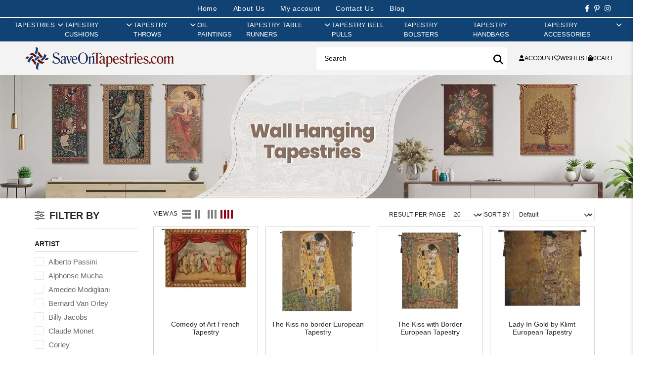

--- FILE ---
content_type: text/html; charset=utf-8
request_url: https://www.saveontapestries.com/collections/tapestries/art-tapestries/city-and-country-tapestries
body_size: 24105
content:
<!DOCTYPE html>
<html dir="ltr" lang="en">
<head>
  <meta charset="UTF-8"/>
  <meta name="viewport" content="width=device-width, initial-scale=1">
  <meta http-equiv="X-UA-Compatible" content="IE=edge">
  <title>Art Tapestries</title>
  <base href="https://www.saveontapestries.com/"/>
      <script src="catalog/view/javascript/jquery/jquery-3.7.1.min.js" type="text/javascript"></script>
  <link href="catalog/view/stylesheet/bootstrap.css" type="text/css" rel="stylesheet" media="screen"/>
  <link href="catalog/view/stylesheet/fonts/fontawesome/css/all.min.css" type="text/css" rel="stylesheet"/>
  <script src="extension/oc_theme_sot/catalog/view/javascript/common.js?v=1.0.4" type="text/javascript"></script>
      <link href="https://cdnjs.cloudflare.com/ajax/libs/noUiSlider/15.5.0/nouislider.min.css" type="text/css" rel="stylesheet" media="screen"/>
      <link href="extension/oc_theme_sot/catalog/view/stylesheet/category.css" type="text/css" rel="stylesheet" media="screen"/>
        <script src="https://cdnjs.cloudflare.com/ajax/libs/vue/3.5.13/vue.global.prod.min.js" type="text/javascript"></script>
      <script src="https://cdn.jsdelivr.net/npm/vue3-lazyload@next" type="text/javascript"></script>
      <script src="https://cdnjs.cloudflare.com/ajax/libs/noUiSlider/15.5.0/nouislider.min.js" type="text/javascript"></script>
    <link href="extension/oc_theme_sot/catalog/view/stylesheet/style.css?v=1.0.5" rel="stylesheet" type="text/css"/>
    <style>
    [v-cloak] {
      display: none;
    }
  </style>
      <link href="https://www.saveontapestries.com/collections/tapestries/art-tapestries" rel="canonical"/>
        <!-- Google tag (gtag.js) -->
<script async src="https://www.googletagmanager.com/gtag/js?id=G-4BJ7X5PXLQ"></script>
<script>
window.dataLayer = window.dataLayer || [];
function gtag() { dataLayer.push(arguments); }

gtag('js', new Date());
gtag('config', 'G-4BJ7X5PXLQ', {"cookie_flags":"SameSite=None;Secure"});
</script>

      <!-- Facebook Pixel Code -->
<script>
!function(f,b,e,v,n,t,s)
{if(f.fbq)return;n=f.fbq=function(){n.callMethod?
n.callMethod.apply(n,arguments):n.queue.push(arguments)};
if(!f._fbq)f._fbq=n;n.push=n;n.loaded=!0;n.version='2.0';
n.queue=[];t=b.createElement(e);t.async=!0;
t.src=v;s=b.getElementsByTagName(e)[0];
s.parentNode.insertBefore(t,s)}(window, document,'script',
'https://connect.facebook.net/en_US/fbevents.js');
fbq('init', '705137668833078');
fbq('track', 'PageView');
</script>
<noscript>
  <img height="1" width="1" style="display:none" 
       src="https://www.facebook.com/tr?id=705137668833078&ev=PageView&noscript=1"/>
</noscript>
<!-- End Facebook Pixel Code -->

  </head>
<body>
<div id="alert" class="toast-container position-fixed top-0 end-0 p-3"></div>
<div class="site-header">
    <div class="header-mobile d-md-none">
    </div>
    <div class="header-center">
        <div class="header-top">
            <nav class="nav-links">
                <li><a href="https://www.saveontapestries.com" aria-current="page">Home</a></li>
                <li><a href="https://www.saveontapestries.com/pages/about-us">About Us</a></li>
                                    <li><a class="login ac_title js-call-popup-login" href="javascript:void(0)" rel="nofollow">My account</a></li>
                                <li><a href="https://www.saveontapestries.com/contact">Contact Us</a></li>
                <li><a href="https://www.saveontapestries.com/blog">Blog</a></li>
            </nav>

            <div class="header-social">
                <a href="https://www.facebook.com/saveontapestries/" title="" target="_blank" rel="noopener noreferrer"><i class="fab fa-facebook-f"></i></a>
                <a href="https://www.pinterest.com/Charlottehomefurnishings/" title="" target="_blank" rel="noopener noreferrer"><i class="fab fa-pinterest-p"></i></a>
                 <a href="https://www.instagram.com/save.on.tapestries/" title="" target="_blank" rel="noopener noreferrer"><i class="fab fa-instagram"></i></a>
            </div>
        </div>

        <div class="main-nav">    <nav id="AccessibleNav">
        <ul class="site-nav list--inline">
                                    <li class="site-nav--has-dropdown hasMegaMenu"><a href="https://www.saveontapestries.com/collections/tapestries" rel="nofollow" class="site-nav__link site-nav__link--main"><span class="group_title">Tapestries</span><span class="show_sub"><i class="fas fa-chevron-right"></i></span></a>
                <div class="site-nav__dropdown megaMenu">
                  <div class="menuGroup ">                                          <ul class="novMenuLinks">
                                                  <li><a href="https://www.saveontapestries.com/collections/tapestries/18th-19th-century-tapestries">18th & 19th Century Tapestries</a></li>
                                                  <li><a href="https://www.saveontapestries.com/collections/tapestries/alphonse-mucha-tapestries">Alphonse Mucha Tapestries</a></li>
                                                  <li><a href="https://www.saveontapestries.com/collections/tapestries/animals-birds-wildlife-tapestries">Animals, Birds & Wildlife Tapestries</a></li>
                                                  <li><a href="https://www.saveontapestries.com/collections/tapestries/art-tapestries">Art Tapestries</a></li>
                                                  <li><a href="https://www.saveontapestries.com/collections/tapestries/asian-tapestries">Asian Tapestries</a></li>
                                                  <li><a href="https://www.saveontapestries.com/collections/tapestries/battles-tournaments-tapestries">Battles & Tournaments Tapestries</a></li>
                                                  <li><a href="https://www.saveontapestries.com/collections/tapestries/bayeux-tapestries">Bayeux Tapestries</a></li>
                                                  <li><a href="https://www.saveontapestries.com/collections/tapestries/castle-monument-tapestries">Castle & Monument Tapestries</a></li>
                                                  <li><a href="https://www.saveontapestries.com/collections/tapestries/chateau-tapestries">Chateau Tapestries</a></li>
                                                  <li><a href="https://www.saveontapestries.com/collections/tapestries/christian-art-madonna-tapestries">Christian Art - Madonna Tapestries</a></li>
                                                  <li><a href="https://www.saveontapestries.com/collections/tapestries/city-country-tapestries">City & Country Tapestries</a></li>
                                                  <li><a href="https://www.saveontapestries.com/collections/tapestries/claude-monet-tapestries">Claude Monet Tapestries</a></li>
                                              </ul>
                                          <ul class="novMenuLinks">
                                                  <li><a href="https://www.saveontapestries.com/collections/tapestries/courtyard-terrace-tapestries">Courtyard & Terrace Tapestries</a></li>
                                                  <li><a href="https://www.saveontapestries.com/collections/tapestries/crest-coat-of-arm-tapestries">Crest & Coat of Arm Tapestries</a></li>
                                                  <li><a href="https://www.saveontapestries.com/collections/tapestries/equestrian-tapestries">Equestrian Tapestries</a></li>
                                                  <li><a href="https://www.saveontapestries.com/collections/tapestries/famous-artist-tapestries">Famous Artist Tapestries</a></li>
                                                  <li><a href="https://www.saveontapestries.com/collections/tapestries/famous-places-tapestries">Famous Places Tapestries</a></li>
                                                  <li><a href="https://www.saveontapestries.com/collections/tapestries/fleur-de-lys-tapestries">Fleur De Lys Tapestries</a></li>
                                                  <li><a href="https://www.saveontapestries.com/collections/tapestries/floral-still-life-tapestries">Floral & Still Life Tapestries</a></li>
                                                  <li><a href="https://www.saveontapestries.com/collections/tapestries/francois-boucher-tapestries">Francois Boucher Tapestries</a></li>
                                                  <li><a href="https://www.saveontapestries.com/collections/tapestries/gustav-klimt-tapestries">Gustav Klimt Tapestries</a></li>
                                                  <li><a href="https://www.saveontapestries.com/collections/tapestries/holiday-tapestries">Holiday Tapestries</a></li>
                                                  <li><a href="https://www.saveontapestries.com/collections/tapestries/hunting-tapestries">Hunting Tapestries</a></li>
                                                  <li><a href="https://www.saveontapestries.com/collections/tapestries/kids-tapestries">Kids Tapestries</a></li>
                                              </ul>
                                          <ul class="novMenuLinks">
                                                  <li><a href="https://www.saveontapestries.com/collections/tapestries/lady-unicorn-tapestries">Lady & Unicorn Tapestries</a></li>
                                                  <li><a href="https://www.saveontapestries.com/collections/tapestries/landscape-lake-tapestries">Landscape & Lake Tapestries</a></li>
                                                  <li><a href="https://www.saveontapestries.com/collections/tapestries/leaf-foilage-tapestries">Leaf & Foilage Tapestries</a></li>
                                                  <li><a href="https://www.saveontapestries.com/collections/tapestries/maps-nautical-tapestries">Maps & Nautical Tapestries</a></li>
                                                  <li><a href="https://www.saveontapestries.com/collections/tapestries/medieval-tapestries">Medieval Tapestries</a></li>
                                                  <li><a href="https://www.saveontapestries.com/collections/tapestries/middle-ages-art-tapestries">Middle Ages Art Tapestries</a></li>
                                                  <li><a href="https://www.saveontapestries.com/collections/tapestries/modern-art-tapestries">Modern Art Tapestries</a></li>
                                                  <li><a href="https://www.saveontapestries.com/collections/tapestries/nobles-knights-tapestries">Nobles & Knights Tapestries</a></li>
                                                  <li><a href="https://www.saveontapestries.com/collections/tapestries/oriental-tapestries">Oriental Tapestries</a></li>
                                                  <li><a href="https://www.saveontapestries.com/collections/tapestries/people-tapestries">People Tapestries</a></li>
                                                  <li><a href="https://www.saveontapestries.com/collections/tapestries/portiere-tapestries">Portiere Tapestries</a></li>
                                                  <li><a href="https://www.saveontapestries.com/collections/tapestries/religious-tapestries">Religious Tapestries</a></li>
                                              </ul>
                                          <ul class="novMenuLinks">
                                                  <li><a href="https://www.saveontapestries.com/collections/tapestries/renaissance-tapestries">Renaissance Tapestries</a></li>
                                                  <li><a href="https://www.saveontapestries.com/collections/tapestries/romance-myth-tapestries">Romance & Myth Tapestries</a></li>
                                                  <li><a href="https://www.saveontapestries.com/collections/tapestries/sports-music-dance-tapestries">Sports, Music & Dance Tapestries</a></li>
                                                  <li><a href="https://www.saveontapestries.com/collections/tapestries/stretched-tapestries">Stretched Tapestries</a></li>
                                                  <li><a href="https://www.saveontapestries.com/collections/tapestries/tropical-exotic-scenery-tapestries">Tropical & Exotic Scenery Tapestries</a></li>
                                                  <li><a href="https://www.saveontapestries.com/collections/tapestries/verdure-tapestries">Verdure Tapestries</a></li>
                                                  <li><a href="https://www.saveontapestries.com/collections/tapestries/vincent-van-gogh-tapestries">Vincent Van Gogh Tapestries</a></li>
                                                  <li><a href="https://www.saveontapestries.com/collections/tapestries/william-morris-tapestries">William Morris Tapestries</a></li>
                                                  <li><a href="https://www.saveontapestries.com/collections/tapestries/wine-feast-tapestries">Wine & Feast Tapestries</a></li>
                                              </ul>
                                      </div>                </div>
              </li>
                                                <li class="site-nav--has-dropdown hasMegaMenu"><a href="https://www.saveontapestries.com/collections/cushion-covers" rel="nofollow" class="site-nav__link site-nav__link--main"><span class="group_title">Tapestry Cushions</span><span class="show_sub"><i class="fas fa-chevron-right"></i></span></a>
                <div class="site-nav__dropdown megaMenu">
                  <div class="menuGroup ">                                          <ul class="novMenuLinks">
                                                  <li><a href="https://www.saveontapestries.com/collections/cushion-covers/18th-19th-century-cushion-covers">18th & 19th Century Cushion Covers</a></li>
                                                  <li><a href="https://www.saveontapestries.com/collections/cushion-covers/animals-birds-wildlife-cushion-covers">Animals Birds & Wildlife Cushion Covers</a></li>
                                                  <li><a href="https://www.saveontapestries.com/collections/cushion-covers/battles-tournaments-cushion-covers">Battles & Tournaments Cushion Covers</a></li>
                                                  <li><a href="https://www.saveontapestries.com/collections/cushion-covers/bayeux-cushion-covers">Bayeux Cushion Covers</a></li>
                                                  <li><a href="https://www.saveontapestries.com/collections/cushion-covers/cat-cushion-covers">Cat Cushion Covers</a></li>
                                                  <li><a href="https://www.saveontapestries.com/collections/cushion-covers/city-country-cushion-covers">City & Country Cushion Covers</a></li>
                                                  <li><a href="https://www.saveontapestries.com/collections/cushion-covers/claude-monet-cushion-covers">Claude Monet Cushion Covers</a></li>
                                                  <li><a href="https://www.saveontapestries.com/collections/cushion-covers/contemporary-cushion-covers">Contemporary Cushion Covers</a></li>
                                                  <li><a href="https://www.saveontapestries.com/collections/cushion-covers/crest-court-of-arms-cushion-covers">Crest & Court of Arms Cushion Covers</a></li>
                                                  <li><a href="https://www.saveontapestries.com/collections/cushion-covers/dog-cushion-covers">Dog Cushion Covers</a></li>
                                              </ul>
                                          <ul class="novMenuLinks">
                                                  <li><a href="https://www.saveontapestries.com/collections/cushion-covers/equestrian-cushion-covers">Equestrian Cushion Covers</a></li>
                                                  <li><a href="https://www.saveontapestries.com/collections/cushion-covers/famous-artist-cushion-covers">Famous Artist Cushion Covers</a></li>
                                                  <li><a href="https://www.saveontapestries.com/collections/cushion-covers/famous-places-cushion-covers">Famous Places Cushion Covers</a></li>
                                                  <li><a href="https://www.saveontapestries.com/collections/cushion-covers/fleur-de-lys-cushion-covers">Fleur De Lys Cushion Covers</a></li>
                                                  <li><a href="https://www.saveontapestries.com/collections/cushion-covers/floral-cushion-covers">Floral Cushion Covers</a></li>
                                                  <li><a href="https://www.saveontapestries.com/collections/cushion-covers/fruits-vegetables-cushion-covers">Fruits & Vegetables Cushion Covers</a></li>
                                                  <li><a href="https://www.saveontapestries.com/collections/cushion-covers/gustav-klimt-cushion-covers">Gustav Klimt Cushion Covers</a></li>
                                                  <li><a href="https://www.saveontapestries.com/collections/cushion-covers/holiday-cushion-covers">Holiday Cushion Covers</a></li>
                                                  <li><a href="https://www.saveontapestries.com/collections/cushion-covers/hunting-scene-cushion-covers">Hunting Scene Cushion Covers</a></li>
                                                  <li><a href="https://www.saveontapestries.com/collections/cushion-covers/kids-cushion-covers">Kids Cushion Covers</a></li>
                                              </ul>
                                          <ul class="novMenuLinks">
                                                  <li><a href="https://www.saveontapestries.com/collections/cushion-covers/lady-and-the-unicorn-cushion-covers">Lady and the Unicorn Cushion Covers</a></li>
                                                  <li><a href="https://www.saveontapestries.com/collections/cushion-covers/landscape-cushion-covers">Landscape Cushion Covers</a></li>
                                                  <li><a href="https://www.saveontapestries.com/collections/cushion-covers/maps-cushion-covers">Maps Cushion Covers</a></li>
                                                  <li><a href="https://www.saveontapestries.com/collections/cushion-covers/medieval-cushion-covers">Medieval Cushion Covers</a></li>
                                                  <li><a href="https://www.saveontapestries.com/collections/cushion-covers/nautical-cushion-covers">Nautical Cushion Covers</a></li>
                                                  <li><a href="https://www.saveontapestries.com/collections/cushion-covers/people-cushion-covers">People Cushion Covers</a></li>
                                                  <li><a href="https://www.saveontapestries.com/collections/cushion-covers/simon-bull-cushion-covers">Simon Bull Cushion Covers</a></li>
                                                  <li><a href="https://www.saveontapestries.com/collections/cushion-covers/vincent-van-gogh-cushion-covers">Vincent Van Gogh Cushion Covers</a></li>
                                                  <li><a href="https://www.saveontapestries.com/collections/cushion-covers/william-morris-cushion-covers">William Morris Cushion Covers</a></li>
                                                  <li><a href="https://www.saveontapestries.com/collections/cushion-covers/wine-feast-cushion-covers">Wine & Feast Cushion Covers</a></li>
                                              </ul>
                                      </div>                </div>
              </li>
                                                <li class="site-nav--has-dropdown hasMegaMenu"><a href="https://www.saveontapestries.com/collections/throws" rel="nofollow" class="site-nav__link site-nav__link--main"><span class="group_title">Tapestry Throws</span><span class="show_sub"><i class="fas fa-chevron-right"></i></span></a>
                <div class="site-nav__dropdown megaMenu">
                  <div class="menuGroup ">                                          <ul class="novMenuLinks">
                                                  <li><a href="https://www.saveontapestries.com/collections/throws/african-throws">African Throws</a></li>
                                                  <li><a href="https://www.saveontapestries.com/collections/throws/animals-birds-wildlife-throws">Animals, Birds & Wildlife Throws</a></li>
                                                  <li><a href="https://www.saveontapestries.com/collections/throws/bayeux-throws">Bayeux Throws</a></li>
                                                  <li><a href="https://www.saveontapestries.com/collections/throws/celtic-throws">Celtic Throws</a></li>
                                                  <li><a href="https://www.saveontapestries.com/collections/throws/christian-prayer-verse-throws">Christian Prayer & Verse Throws</a></li>
                                                  <li><a href="https://www.saveontapestries.com/collections/throws/city-country-throws">City & Country Throws</a></li>
                                                  <li><a href="https://www.saveontapestries.com/collections/throws/famous-artists-throws">Famous Artists Throws</a></li>
                                                  <li><a href="https://www.saveontapestries.com/collections/throws/flag-throws">Flag Throws</a></li>
                                                  <li><a href="https://www.saveontapestries.com/collections/throws/fleur-de-lys-throws">Fleur De Lys Throws</a></li>
                                                  <li><a href="https://www.saveontapestries.com/collections/throws/floral-still-life-throws">Floral & Still Life Throws</a></li>
                                              </ul>
                                          <ul class="novMenuLinks">
                                                  <li><a href="https://www.saveontapestries.com/collections/throws/friends-family-throws">Friends & Family Throws</a></li>
                                                  <li><a href="https://www.saveontapestries.com/collections/throws/garden-landscape-throws">Garden & Landscape Throws</a></li>
                                                  <li><a href="https://www.saveontapestries.com/collections/throws/holiday-throws">Holiday Throws</a></li>
                                                  <li><a href="https://www.saveontapestries.com/collections/throws/irish-throws">Irish Throws</a></li>
                                                  <li><a href="https://www.saveontapestries.com/collections/throws/kids-throws">Kids Throws</a></li>
                                                  <li><a href="https://www.saveontapestries.com/collections/throws/kitchen-culinary-throws">Kitchen & Culinary Throws</a></li>
                                                  <li><a href="https://www.saveontapestries.com/collections/throws/lighthouse-throws">Lighthouse Throws</a></li>
                                                  <li><a href="https://www.saveontapestries.com/collections/throws/medieval-throws">Medieval Throws</a></li>
                                                  <li><a href="https://www.saveontapestries.com/collections/throws/memorial-throws">Memorial Throws</a></li>
                                                  <li><a href="https://www.saveontapestries.com/collections/throws/modern-throws">Modern Throws</a></li>
                                              </ul>
                                          <ul class="novMenuLinks">
                                                  <li><a href="https://www.saveontapestries.com/collections/throws/print-pattern-throws">Print & Pattern Throws</a></li>
                                                  <li><a href="https://www.saveontapestries.com/collections/throws/romance-myth-throws">Romance & Myth Throws</a></li>
                                                  <li><a href="https://www.saveontapestries.com/collections/throws/southwest-throws">Southwest Throws</a></li>
                                                  <li><a href="https://www.saveontapestries.com/collections/throws/special-occassions-throws">Special Occassions Throws</a></li>
                                                  <li><a href="https://www.saveontapestries.com/collections/throws/spirit-of-america-throws">Spirit of America Throws</a></li>
                                                  <li><a href="https://www.saveontapestries.com/collections/throws/sports-music-dance-throws">Sports, Music & Dance Throws</a></li>
                                                  <li><a href="https://www.saveontapestries.com/collections/throws/tapestry-throws">Tapestry Throws</a></li>
                                                  <li><a href="https://www.saveontapestries.com/collections/throws/william-morris-throws">William Morris Throws</a></li>
                                                  <li><a href="https://www.saveontapestries.com/collections/throws/wine-feast-throws">Wine & Feast Throws</a></li>
                                              </ul>
                                      </div>                </div>
              </li>
                                                <li class=""><a href="https://www.saveontapestries.com/collections/oil-paintings" class="site-nav__link site-nav__link--main"><span>Oil Paintings</span></a></li>
                                                <li class="site-nav--has-dropdown hasMegaMenu"><a href="https://www.saveontapestries.com/collections/table-runners" rel="nofollow" class="site-nav__link site-nav__link--main"><span class="group_title">Tapestry Table Runners</span><span class="show_sub"><i class="fas fa-chevron-right"></i></span></a>
                <div class="site-nav__dropdown megaMenu">
                  <div class="menuGroup  smallGroup">                                          <ul class="novMenuLinks">
                                                  <li><a href="https://www.saveontapestries.com/collections/table-runners/angels-table-runners">Angels Table Runners</a></li>
                                                  <li><a href="https://www.saveontapestries.com/collections/table-runners/animals-wildlife-table-runners">Animals & Wildlife Table Runners</a></li>
                                                  <li><a href="https://www.saveontapestries.com/collections/table-runners/city-country-table-runners">City & Country Table Runners</a></li>
                                                  <li><a href="https://www.saveontapestries.com/collections/table-runners/contemporary-table-runners">Contemporary Table Runners</a></li>
                                                  <li><a href="https://www.saveontapestries.com/collections/table-runners/decorative-table-runners">Decorative Table Runners</a></li>
                                                  <li><a href="https://www.saveontapestries.com/collections/table-runners/dogs-cats-table-runners">Dogs & Cats Table Runners</a></li>
                                                  <li><a href="https://www.saveontapestries.com/collections/table-runners/fleur-de-lys-table-runners">Fleur De Lys Table Runners</a></li>
                                                  <li><a href="https://www.saveontapestries.com/collections/table-runners/floral-table-runners">Floral Table Runners</a></li>
                                              </ul>
                                          <ul class="novMenuLinks">
                                                  <li><a href="https://www.saveontapestries.com/collections/table-runners/holiday-table-runners">Holiday Table Runners</a></li>
                                                  <li><a href="https://www.saveontapestries.com/collections/table-runners/kitchen-dining-table-runners">Kitchen & Dining Table Runners</a></li>
                                                  <li><a href="https://www.saveontapestries.com/collections/table-runners/lady-and-the-unicorn-table-runners">Lady and the Unicorn Table Runners</a></li>
                                                  <li><a href="https://www.saveontapestries.com/collections/table-runners/maps-nautical-table-runners">Maps & Nautical Table Runners</a></li>
                                                  <li><a href="https://www.saveontapestries.com/collections/table-runners/medieval-table-runners">Medieval Table Runners</a></li>
                                                  <li><a href="https://www.saveontapestries.com/collections/table-runners/ocean-sea-wildlife-table-runners">Ocean & Sea Wildlife Table Runners</a></li>
                                                  <li><a href="https://www.saveontapestries.com/collections/table-runners/religious-table-runners">Religious Table Runners</a></li>
                                                  <li><a href="https://www.saveontapestries.com/collections/table-runners/romance-myth-table-runners">Romance & Myth Table Runners</a></li>
                                              </ul>
                                      </div>                </div>
              </li>
                                                <li class=""><a href="https://www.saveontapestries.com/collections/bell-pulls" class="site-nav__link site-nav__link--main"><span>Tapestry Bell Pulls</span></a></li>
                                                <li class=""><a href="https://www.saveontapestries.com/collections/bolsters" class="site-nav__link site-nav__link--main"><span>Tapestry Bolsters</span></a></li>
                                                <li class=""><a href="https://www.saveontapestries.com/collections/bags" class="site-nav__link site-nav__link--main"><span>Tapestry Handbags</span></a></li>
                                                <li class="site-nav--has-dropdown "><a href="https://www.saveontapestries.com/collections/tapestry-accessories" rel="nofollow" class="site-nav__link site-nav__link--main"><span class="group_title">Tapestry Accessories</span><span class="show_sub"><i class="fas fa-chevron-right"></i></span></a>
                <div class="site-nav__dropdown ">
                                                            <ul class="p-2">
                                                  <li><a href="https://www.saveontapestries.com/collections/tapestry-accessories/rods">Tapestry Rods</a></li>
                                                  <li><a href="https://www.saveontapestries.com/collections/tapestry-accessories/tassels">Tapestry Tassels</a></li>
                                              </ul>
                                                      </div>
              </li>
                              </ul>
    </nav>

<div class="mobile-menu-content d-none">
    <div class="box_contentmenu_background"></div>
    <div class="box_contentmenu">
        <div class="tab_content_menu_mobile active">
            <ul class="nav nav-tabs toptab_box_content list-unstyled mb-0" role="tablist">
                <li class="toptab_li">
                    <a class="tab_navar active show" href="#tab_menu_mobile" role="tab" data-toggle="tab" aria-selected="true">
                        <span class="tab-menu-icon">
                            <span></span>
                            <span></span>
                            <span></span>
                        </span>
                        <span class="ml-3">Menu</span>
                    </a>
                </li>
                <li class="toptab_li">
                    <a class="tab_navar_right" href="index.php?route=account/account" role="tab" data-toggle="tab" aria-selected="false">
                        <span class=""><i class="fas fa-user"></i></span>
                        <span class="ml-2"> Login</span>
                    </a>
                </li>
            </ul>
            <div class="tab-content active">
                <div role="tabpanel" class="tab-pane in tab_children_menu active show" id="tab_menu_mobile">        

                                            <div class="menu-horizon-list">
                                                    <a href="https://www.saveontapestries.com/collections/tapestries" rel="nofollow" class="relative nammenu ">Tapestries</a>

                            <a data-check="c1" class="toggle-menumobile  js_icon_horizon-menu"><i class=" fa fa-angle-right"></i></a>
                            <div class="c1 menu_lv2">
                                <div class="back-to"><a href="javascript:void(0)" rel="nofollow" class="js-back"><i class="fa fa-angle-left pr-2 me-3 "></i></a> <a href="https://www.saveontapestries.com/collections/tapestries">Tapestries </a></div>
                            
                                                                    <div class="title_menu_mb title_only_one"><a href="https://www.saveontapestries.com/collections/tapestries/18th-19th-century-tapestries">18th & 19th Century Tapestries</a></div>
                                                                    <div class="title_menu_mb title_only_one"><a href="https://www.saveontapestries.com/collections/tapestries/alphonse-mucha-tapestries">Alphonse Mucha Tapestries</a></div>
                                                                    <div class="title_menu_mb title_only_one"><a href="https://www.saveontapestries.com/collections/tapestries/animals-birds-wildlife-tapestries">Animals, Birds & Wildlife Tapestries</a></div>
                                                                    <div class="title_menu_mb title_only_one"><a href="https://www.saveontapestries.com/collections/tapestries/art-tapestries">Art Tapestries</a></div>
                                                                    <div class="title_menu_mb title_only_one"><a href="https://www.saveontapestries.com/collections/tapestries/asian-tapestries">Asian Tapestries</a></div>
                                                                    <div class="title_menu_mb title_only_one"><a href="https://www.saveontapestries.com/collections/tapestries/battles-tournaments-tapestries">Battles & Tournaments Tapestries</a></div>
                                                                    <div class="title_menu_mb title_only_one"><a href="https://www.saveontapestries.com/collections/tapestries/bayeux-tapestries">Bayeux Tapestries</a></div>
                                                                    <div class="title_menu_mb title_only_one"><a href="https://www.saveontapestries.com/collections/tapestries/castle-monument-tapestries">Castle & Monument Tapestries</a></div>
                                                                    <div class="title_menu_mb title_only_one"><a href="https://www.saveontapestries.com/collections/tapestries/chateau-tapestries">Chateau Tapestries</a></div>
                                                                    <div class="title_menu_mb title_only_one"><a href="https://www.saveontapestries.com/collections/tapestries/christian-art-madonna-tapestries">Christian Art - Madonna Tapestries</a></div>
                                                                    <div class="title_menu_mb title_only_one"><a href="https://www.saveontapestries.com/collections/tapestries/city-country-tapestries">City & Country Tapestries</a></div>
                                                                    <div class="title_menu_mb title_only_one"><a href="https://www.saveontapestries.com/collections/tapestries/claude-monet-tapestries">Claude Monet Tapestries</a></div>
                                                                    <div class="title_menu_mb title_only_one"><a href="https://www.saveontapestries.com/collections/tapestries/courtyard-terrace-tapestries">Courtyard & Terrace Tapestries</a></div>
                                                                    <div class="title_menu_mb title_only_one"><a href="https://www.saveontapestries.com/collections/tapestries/crest-coat-of-arm-tapestries">Crest & Coat of Arm Tapestries</a></div>
                                                                    <div class="title_menu_mb title_only_one"><a href="https://www.saveontapestries.com/collections/tapestries/equestrian-tapestries">Equestrian Tapestries</a></div>
                                                                    <div class="title_menu_mb title_only_one"><a href="https://www.saveontapestries.com/collections/tapestries/famous-artist-tapestries">Famous Artist Tapestries</a></div>
                                                                    <div class="title_menu_mb title_only_one"><a href="https://www.saveontapestries.com/collections/tapestries/famous-places-tapestries">Famous Places Tapestries</a></div>
                                                                    <div class="title_menu_mb title_only_one"><a href="https://www.saveontapestries.com/collections/tapestries/fleur-de-lys-tapestries">Fleur De Lys Tapestries</a></div>
                                                                    <div class="title_menu_mb title_only_one"><a href="https://www.saveontapestries.com/collections/tapestries/floral-still-life-tapestries">Floral & Still Life Tapestries</a></div>
                                                                    <div class="title_menu_mb title_only_one"><a href="https://www.saveontapestries.com/collections/tapestries/francois-boucher-tapestries">Francois Boucher Tapestries</a></div>
                                                                    <div class="title_menu_mb title_only_one"><a href="https://www.saveontapestries.com/collections/tapestries/gustav-klimt-tapestries">Gustav Klimt Tapestries</a></div>
                                                                    <div class="title_menu_mb title_only_one"><a href="https://www.saveontapestries.com/collections/tapestries/holiday-tapestries">Holiday Tapestries</a></div>
                                                                    <div class="title_menu_mb title_only_one"><a href="https://www.saveontapestries.com/collections/tapestries/hunting-tapestries">Hunting Tapestries</a></div>
                                                                    <div class="title_menu_mb title_only_one"><a href="https://www.saveontapestries.com/collections/tapestries/kids-tapestries">Kids Tapestries</a></div>
                                                                    <div class="title_menu_mb title_only_one"><a href="https://www.saveontapestries.com/collections/tapestries/lady-unicorn-tapestries">Lady & Unicorn Tapestries</a></div>
                                                                    <div class="title_menu_mb title_only_one"><a href="https://www.saveontapestries.com/collections/tapestries/landscape-lake-tapestries">Landscape & Lake Tapestries</a></div>
                                                                    <div class="title_menu_mb title_only_one"><a href="https://www.saveontapestries.com/collections/tapestries/leaf-foilage-tapestries">Leaf & Foilage Tapestries</a></div>
                                                                    <div class="title_menu_mb title_only_one"><a href="https://www.saveontapestries.com/collections/tapestries/maps-nautical-tapestries">Maps & Nautical Tapestries</a></div>
                                                                    <div class="title_menu_mb title_only_one"><a href="https://www.saveontapestries.com/collections/tapestries/medieval-tapestries">Medieval Tapestries</a></div>
                                                                    <div class="title_menu_mb title_only_one"><a href="https://www.saveontapestries.com/collections/tapestries/middle-ages-art-tapestries">Middle Ages Art Tapestries</a></div>
                                                                    <div class="title_menu_mb title_only_one"><a href="https://www.saveontapestries.com/collections/tapestries/modern-art-tapestries">Modern Art Tapestries</a></div>
                                                                    <div class="title_menu_mb title_only_one"><a href="https://www.saveontapestries.com/collections/tapestries/nobles-knights-tapestries">Nobles & Knights Tapestries</a></div>
                                                                    <div class="title_menu_mb title_only_one"><a href="https://www.saveontapestries.com/collections/tapestries/oriental-tapestries">Oriental Tapestries</a></div>
                                                                    <div class="title_menu_mb title_only_one"><a href="https://www.saveontapestries.com/collections/tapestries/people-tapestries">People Tapestries</a></div>
                                                                    <div class="title_menu_mb title_only_one"><a href="https://www.saveontapestries.com/collections/tapestries/portiere-tapestries">Portiere Tapestries</a></div>
                                                                    <div class="title_menu_mb title_only_one"><a href="https://www.saveontapestries.com/collections/tapestries/religious-tapestries">Religious Tapestries</a></div>
                                                                    <div class="title_menu_mb title_only_one"><a href="https://www.saveontapestries.com/collections/tapestries/renaissance-tapestries">Renaissance Tapestries</a></div>
                                                                    <div class="title_menu_mb title_only_one"><a href="https://www.saveontapestries.com/collections/tapestries/romance-myth-tapestries">Romance & Myth Tapestries</a></div>
                                                                    <div class="title_menu_mb title_only_one"><a href="https://www.saveontapestries.com/collections/tapestries/sports-music-dance-tapestries">Sports, Music & Dance Tapestries</a></div>
                                                                    <div class="title_menu_mb title_only_one"><a href="https://www.saveontapestries.com/collections/tapestries/stretched-tapestries">Stretched Tapestries</a></div>
                                                                    <div class="title_menu_mb title_only_one"><a href="https://www.saveontapestries.com/collections/tapestries/tropical-exotic-scenery-tapestries">Tropical & Exotic Scenery Tapestries</a></div>
                                                                    <div class="title_menu_mb title_only_one"><a href="https://www.saveontapestries.com/collections/tapestries/verdure-tapestries">Verdure Tapestries</a></div>
                                                                    <div class="title_menu_mb title_only_one"><a href="https://www.saveontapestries.com/collections/tapestries/vincent-van-gogh-tapestries">Vincent Van Gogh Tapestries</a></div>
                                                                    <div class="title_menu_mb title_only_one"><a href="https://www.saveontapestries.com/collections/tapestries/william-morris-tapestries">William Morris Tapestries</a></div>
                                                                    <div class="title_menu_mb title_only_one"><a href="https://www.saveontapestries.com/collections/tapestries/wine-feast-tapestries">Wine & Feast Tapestries</a></div>
                                                            </div>

                        
                        </div>
                                            <div class="menu-horizon-list">
                                                    <a href="https://www.saveontapestries.com/collections/cushion-covers" rel="nofollow" class="relative nammenu ">Tapestry Cushions</a>

                            <a data-check="c1" class="toggle-menumobile  js_icon_horizon-menu"><i class=" fa fa-angle-right"></i></a>
                            <div class="c1 menu_lv2">
                                <div class="back-to"><a href="javascript:void(0)" rel="nofollow" class="js-back"><i class="fa fa-angle-left pr-2 me-3 "></i></a> <a href="https://www.saveontapestries.com/collections/cushion-covers">Tapestry Cushions </a></div>
                            
                                                                    <div class="title_menu_mb title_only_one"><a href="https://www.saveontapestries.com/collections/cushion-covers/18th-19th-century-cushion-covers">18th & 19th Century Cushion Covers</a></div>
                                                                    <div class="title_menu_mb title_only_one"><a href="https://www.saveontapestries.com/collections/cushion-covers/animals-birds-wildlife-cushion-covers">Animals Birds & Wildlife Cushion Covers</a></div>
                                                                    <div class="title_menu_mb title_only_one"><a href="https://www.saveontapestries.com/collections/cushion-covers/battles-tournaments-cushion-covers">Battles & Tournaments Cushion Covers</a></div>
                                                                    <div class="title_menu_mb title_only_one"><a href="https://www.saveontapestries.com/collections/cushion-covers/bayeux-cushion-covers">Bayeux Cushion Covers</a></div>
                                                                    <div class="title_menu_mb title_only_one"><a href="https://www.saveontapestries.com/collections/cushion-covers/cat-cushion-covers">Cat Cushion Covers</a></div>
                                                                    <div class="title_menu_mb title_only_one"><a href="https://www.saveontapestries.com/collections/cushion-covers/city-country-cushion-covers">City & Country Cushion Covers</a></div>
                                                                    <div class="title_menu_mb title_only_one"><a href="https://www.saveontapestries.com/collections/cushion-covers/claude-monet-cushion-covers">Claude Monet Cushion Covers</a></div>
                                                                    <div class="title_menu_mb title_only_one"><a href="https://www.saveontapestries.com/collections/cushion-covers/contemporary-cushion-covers">Contemporary Cushion Covers</a></div>
                                                                    <div class="title_menu_mb title_only_one"><a href="https://www.saveontapestries.com/collections/cushion-covers/crest-court-of-arms-cushion-covers">Crest & Court of Arms Cushion Covers</a></div>
                                                                    <div class="title_menu_mb title_only_one"><a href="https://www.saveontapestries.com/collections/cushion-covers/dog-cushion-covers">Dog Cushion Covers</a></div>
                                                                    <div class="title_menu_mb title_only_one"><a href="https://www.saveontapestries.com/collections/cushion-covers/equestrian-cushion-covers">Equestrian Cushion Covers</a></div>
                                                                    <div class="title_menu_mb title_only_one"><a href="https://www.saveontapestries.com/collections/cushion-covers/famous-artist-cushion-covers">Famous Artist Cushion Covers</a></div>
                                                                    <div class="title_menu_mb title_only_one"><a href="https://www.saveontapestries.com/collections/cushion-covers/famous-places-cushion-covers">Famous Places Cushion Covers</a></div>
                                                                    <div class="title_menu_mb title_only_one"><a href="https://www.saveontapestries.com/collections/cushion-covers/fleur-de-lys-cushion-covers">Fleur De Lys Cushion Covers</a></div>
                                                                    <div class="title_menu_mb title_only_one"><a href="https://www.saveontapestries.com/collections/cushion-covers/floral-cushion-covers">Floral Cushion Covers</a></div>
                                                                    <div class="title_menu_mb title_only_one"><a href="https://www.saveontapestries.com/collections/cushion-covers/fruits-vegetables-cushion-covers">Fruits & Vegetables Cushion Covers</a></div>
                                                                    <div class="title_menu_mb title_only_one"><a href="https://www.saveontapestries.com/collections/cushion-covers/gustav-klimt-cushion-covers">Gustav Klimt Cushion Covers</a></div>
                                                                    <div class="title_menu_mb title_only_one"><a href="https://www.saveontapestries.com/collections/cushion-covers/holiday-cushion-covers">Holiday Cushion Covers</a></div>
                                                                    <div class="title_menu_mb title_only_one"><a href="https://www.saveontapestries.com/collections/cushion-covers/hunting-scene-cushion-covers">Hunting Scene Cushion Covers</a></div>
                                                                    <div class="title_menu_mb title_only_one"><a href="https://www.saveontapestries.com/collections/cushion-covers/kids-cushion-covers">Kids Cushion Covers</a></div>
                                                                    <div class="title_menu_mb title_only_one"><a href="https://www.saveontapestries.com/collections/cushion-covers/lady-and-the-unicorn-cushion-covers">Lady and the Unicorn Cushion Covers</a></div>
                                                                    <div class="title_menu_mb title_only_one"><a href="https://www.saveontapestries.com/collections/cushion-covers/landscape-cushion-covers">Landscape Cushion Covers</a></div>
                                                                    <div class="title_menu_mb title_only_one"><a href="https://www.saveontapestries.com/collections/cushion-covers/maps-cushion-covers">Maps Cushion Covers</a></div>
                                                                    <div class="title_menu_mb title_only_one"><a href="https://www.saveontapestries.com/collections/cushion-covers/medieval-cushion-covers">Medieval Cushion Covers</a></div>
                                                                    <div class="title_menu_mb title_only_one"><a href="https://www.saveontapestries.com/collections/cushion-covers/nautical-cushion-covers">Nautical Cushion Covers</a></div>
                                                                    <div class="title_menu_mb title_only_one"><a href="https://www.saveontapestries.com/collections/cushion-covers/people-cushion-covers">People Cushion Covers</a></div>
                                                                    <div class="title_menu_mb title_only_one"><a href="https://www.saveontapestries.com/collections/cushion-covers/simon-bull-cushion-covers">Simon Bull Cushion Covers</a></div>
                                                                    <div class="title_menu_mb title_only_one"><a href="https://www.saveontapestries.com/collections/cushion-covers/vincent-van-gogh-cushion-covers">Vincent Van Gogh Cushion Covers</a></div>
                                                                    <div class="title_menu_mb title_only_one"><a href="https://www.saveontapestries.com/collections/cushion-covers/william-morris-cushion-covers">William Morris Cushion Covers</a></div>
                                                                    <div class="title_menu_mb title_only_one"><a href="https://www.saveontapestries.com/collections/cushion-covers/wine-feast-cushion-covers">Wine & Feast Cushion Covers</a></div>
                                                            </div>

                        
                        </div>
                                            <div class="menu-horizon-list">
                                                    <a href="https://www.saveontapestries.com/collections/throws" rel="nofollow" class="relative nammenu ">Tapestry Throws</a>

                            <a data-check="c1" class="toggle-menumobile  js_icon_horizon-menu"><i class=" fa fa-angle-right"></i></a>
                            <div class="c1 menu_lv2">
                                <div class="back-to"><a href="javascript:void(0)" rel="nofollow" class="js-back"><i class="fa fa-angle-left pr-2 me-3 "></i></a> <a href="https://www.saveontapestries.com/collections/throws">Tapestry Throws </a></div>
                            
                                                                    <div class="title_menu_mb title_only_one"><a href="https://www.saveontapestries.com/collections/throws/african-throws">African Throws</a></div>
                                                                    <div class="title_menu_mb title_only_one"><a href="https://www.saveontapestries.com/collections/throws/animals-birds-wildlife-throws">Animals, Birds & Wildlife Throws</a></div>
                                                                    <div class="title_menu_mb title_only_one"><a href="https://www.saveontapestries.com/collections/throws/bayeux-throws">Bayeux Throws</a></div>
                                                                    <div class="title_menu_mb title_only_one"><a href="https://www.saveontapestries.com/collections/throws/celtic-throws">Celtic Throws</a></div>
                                                                    <div class="title_menu_mb title_only_one"><a href="https://www.saveontapestries.com/collections/throws/christian-prayer-verse-throws">Christian Prayer & Verse Throws</a></div>
                                                                    <div class="title_menu_mb title_only_one"><a href="https://www.saveontapestries.com/collections/throws/city-country-throws">City & Country Throws</a></div>
                                                                    <div class="title_menu_mb title_only_one"><a href="https://www.saveontapestries.com/collections/throws/famous-artists-throws">Famous Artists Throws</a></div>
                                                                    <div class="title_menu_mb title_only_one"><a href="https://www.saveontapestries.com/collections/throws/flag-throws">Flag Throws</a></div>
                                                                    <div class="title_menu_mb title_only_one"><a href="https://www.saveontapestries.com/collections/throws/fleur-de-lys-throws">Fleur De Lys Throws</a></div>
                                                                    <div class="title_menu_mb title_only_one"><a href="https://www.saveontapestries.com/collections/throws/floral-still-life-throws">Floral & Still Life Throws</a></div>
                                                                    <div class="title_menu_mb title_only_one"><a href="https://www.saveontapestries.com/collections/throws/friends-family-throws">Friends & Family Throws</a></div>
                                                                    <div class="title_menu_mb title_only_one"><a href="https://www.saveontapestries.com/collections/throws/garden-landscape-throws">Garden & Landscape Throws</a></div>
                                                                    <div class="title_menu_mb title_only_one"><a href="https://www.saveontapestries.com/collections/throws/holiday-throws">Holiday Throws</a></div>
                                                                    <div class="title_menu_mb title_only_one"><a href="https://www.saveontapestries.com/collections/throws/irish-throws">Irish Throws</a></div>
                                                                    <div class="title_menu_mb title_only_one"><a href="https://www.saveontapestries.com/collections/throws/kids-throws">Kids Throws</a></div>
                                                                    <div class="title_menu_mb title_only_one"><a href="https://www.saveontapestries.com/collections/throws/kitchen-culinary-throws">Kitchen & Culinary Throws</a></div>
                                                                    <div class="title_menu_mb title_only_one"><a href="https://www.saveontapestries.com/collections/throws/lighthouse-throws">Lighthouse Throws</a></div>
                                                                    <div class="title_menu_mb title_only_one"><a href="https://www.saveontapestries.com/collections/throws/medieval-throws">Medieval Throws</a></div>
                                                                    <div class="title_menu_mb title_only_one"><a href="https://www.saveontapestries.com/collections/throws/memorial-throws">Memorial Throws</a></div>
                                                                    <div class="title_menu_mb title_only_one"><a href="https://www.saveontapestries.com/collections/throws/modern-throws">Modern Throws</a></div>
                                                                    <div class="title_menu_mb title_only_one"><a href="https://www.saveontapestries.com/collections/throws/print-pattern-throws">Print & Pattern Throws</a></div>
                                                                    <div class="title_menu_mb title_only_one"><a href="https://www.saveontapestries.com/collections/throws/romance-myth-throws">Romance & Myth Throws</a></div>
                                                                    <div class="title_menu_mb title_only_one"><a href="https://www.saveontapestries.com/collections/throws/southwest-throws">Southwest Throws</a></div>
                                                                    <div class="title_menu_mb title_only_one"><a href="https://www.saveontapestries.com/collections/throws/special-occassions-throws">Special Occassions Throws</a></div>
                                                                    <div class="title_menu_mb title_only_one"><a href="https://www.saveontapestries.com/collections/throws/spirit-of-america-throws">Spirit of America Throws</a></div>
                                                                    <div class="title_menu_mb title_only_one"><a href="https://www.saveontapestries.com/collections/throws/sports-music-dance-throws">Sports, Music & Dance Throws</a></div>
                                                                    <div class="title_menu_mb title_only_one"><a href="https://www.saveontapestries.com/collections/throws/tapestry-throws">Tapestry Throws</a></div>
                                                                    <div class="title_menu_mb title_only_one"><a href="https://www.saveontapestries.com/collections/throws/william-morris-throws">William Morris Throws</a></div>
                                                                    <div class="title_menu_mb title_only_one"><a href="https://www.saveontapestries.com/collections/throws/wine-feast-throws">Wine & Feast Throws</a></div>
                                                            </div>

                        
                        </div>
                                            <div class="menu-horizon-list">
                                                    <a href="https://www.saveontapestries.com/collections/oil-paintings" class="nammenu w-100 menu_lv1 "><span>Oil Paintings</span></a>
                        
                        </div>
                                            <div class="menu-horizon-list">
                                                    <a href="https://www.saveontapestries.com/collections/table-runners" rel="nofollow" class="relative nammenu ">Tapestry Table Runners</a>

                            <a data-check="c1" class="toggle-menumobile  js_icon_horizon-menu"><i class=" fa fa-angle-right"></i></a>
                            <div class="c1 menu_lv2">
                                <div class="back-to"><a href="javascript:void(0)" rel="nofollow" class="js-back"><i class="fa fa-angle-left pr-2 me-3 "></i></a> <a href="https://www.saveontapestries.com/collections/table-runners">Tapestry Table Runners </a></div>
                            
                                                                    <div class="title_menu_mb title_only_one"><a href="https://www.saveontapestries.com/collections/table-runners/angels-table-runners">Angels Table Runners</a></div>
                                                                    <div class="title_menu_mb title_only_one"><a href="https://www.saveontapestries.com/collections/table-runners/animals-wildlife-table-runners">Animals & Wildlife Table Runners</a></div>
                                                                    <div class="title_menu_mb title_only_one"><a href="https://www.saveontapestries.com/collections/table-runners/city-country-table-runners">City & Country Table Runners</a></div>
                                                                    <div class="title_menu_mb title_only_one"><a href="https://www.saveontapestries.com/collections/table-runners/contemporary-table-runners">Contemporary Table Runners</a></div>
                                                                    <div class="title_menu_mb title_only_one"><a href="https://www.saveontapestries.com/collections/table-runners/decorative-table-runners">Decorative Table Runners</a></div>
                                                                    <div class="title_menu_mb title_only_one"><a href="https://www.saveontapestries.com/collections/table-runners/dogs-cats-table-runners">Dogs & Cats Table Runners</a></div>
                                                                    <div class="title_menu_mb title_only_one"><a href="https://www.saveontapestries.com/collections/table-runners/fleur-de-lys-table-runners">Fleur De Lys Table Runners</a></div>
                                                                    <div class="title_menu_mb title_only_one"><a href="https://www.saveontapestries.com/collections/table-runners/floral-table-runners">Floral Table Runners</a></div>
                                                                    <div class="title_menu_mb title_only_one"><a href="https://www.saveontapestries.com/collections/table-runners/holiday-table-runners">Holiday Table Runners</a></div>
                                                                    <div class="title_menu_mb title_only_one"><a href="https://www.saveontapestries.com/collections/table-runners/kitchen-dining-table-runners">Kitchen & Dining Table Runners</a></div>
                                                                    <div class="title_menu_mb title_only_one"><a href="https://www.saveontapestries.com/collections/table-runners/lady-and-the-unicorn-table-runners">Lady and the Unicorn Table Runners</a></div>
                                                                    <div class="title_menu_mb title_only_one"><a href="https://www.saveontapestries.com/collections/table-runners/maps-nautical-table-runners">Maps & Nautical Table Runners</a></div>
                                                                    <div class="title_menu_mb title_only_one"><a href="https://www.saveontapestries.com/collections/table-runners/medieval-table-runners">Medieval Table Runners</a></div>
                                                                    <div class="title_menu_mb title_only_one"><a href="https://www.saveontapestries.com/collections/table-runners/ocean-sea-wildlife-table-runners">Ocean & Sea Wildlife Table Runners</a></div>
                                                                    <div class="title_menu_mb title_only_one"><a href="https://www.saveontapestries.com/collections/table-runners/religious-table-runners">Religious Table Runners</a></div>
                                                                    <div class="title_menu_mb title_only_one"><a href="https://www.saveontapestries.com/collections/table-runners/romance-myth-table-runners">Romance & Myth Table Runners</a></div>
                                                            </div>

                        
                        </div>
                                            <div class="menu-horizon-list">
                                                    <a href="https://www.saveontapestries.com/collections/bell-pulls" class="nammenu w-100 menu_lv1 "><span>Tapestry Bell Pulls</span></a>
                        
                        </div>
                                            <div class="menu-horizon-list">
                                                    <a href="https://www.saveontapestries.com/collections/bolsters" class="nammenu w-100 menu_lv1 "><span>Tapestry Bolsters</span></a>
                        
                        </div>
                                            <div class="menu-horizon-list">
                                                    <a href="https://www.saveontapestries.com/collections/bags" class="nammenu w-100 menu_lv1 "><span>Tapestry Handbags</span></a>
                        
                        </div>
                                            <div class="menu-horizon-list">
                                                    <a href="https://www.saveontapestries.com/collections/tapestry-accessories" rel="nofollow" class="relative nammenu ">Tapestry Accessories</a>

                            <a data-check="c1" class="toggle-menumobile  js_icon_horizon-menu"><i class=" fa fa-angle-right"></i></a>
                            <div class="c1 menu_lv2">
                                <div class="back-to"><a href="javascript:void(0)" rel="nofollow" class="js-back"><i class="fa fa-angle-left pr-2 me-3 "></i></a> <a href="https://www.saveontapestries.com/collections/tapestry-accessories">Tapestry Accessories </a></div>
                            
                                                                    <div class="title_menu_mb title_only_one"><a href="https://www.saveontapestries.com/collections/tapestry-accessories/rods">Tapestry Rods</a></div>
                                                                    <div class="title_menu_mb title_only_one"><a href="https://www.saveontapestries.com/collections/tapestry-accessories/tassels">Tapestry Tassels</a></div>
                                                            </div>

                        
                        </div>
                                    </div>

                <!-- tab account login-regester-->
                <div role="tabpanel" class="tab-pane fade" id="tab_account_mobile">
                    <div class="overlay_login-content">
                        <div class="row justify-content-center box_content_accountdestop text-center">

                            <div class="formlogin">
                            </div>
                        </div>
                    </div>
                </div>
            </div>
            <div class="close-menu-mobile text-center js-eveland-close">Close</div>
        </div>
    </div>
</div>
</div>

        <div class="header-actions">
            <div class="header-actions-container">
                <div class="logo">
                                            <a href="https://www.saveontapestries.com"><img src="https://www.saveontapestries.com/image/catalog/sot-images/Logo1.png" title="Save on Tapestries" alt="Save on Tapestries" class="img-fluid"/></a>
                                    </div>
                <div class="action-buttons">
                    <div class="search-bar">
                        <div id="search">
	<input type="text" name="search" value="" placeholder="Search" class="search-header__input" autocomplete="off">
	<button type="button" data-lang="en-gb" class="search-header__submit"><i class="fa-solid fa-magnifying-glass"></i></button>
</div>
<style type="text/css">.dfd-footer .dfd-branding{visibility: hidden;}.df-branding .doofinderLogo{opacity: 0;}.df-classic{border-radius:20px;}
.dfd-fixed-layout, .dfd-fixed-layout body {
  overflow: hidden !important;
}
.df-fullscreen {
    width: 75%;
    max-width:1152px;
    max-height:85vh;
    border-radius: 25px !important;
    margin-left: 12%;
    background: #fff;
}
@media (max-width: 768px) {
    .df-fullscreen{
        width:100%;
        margin-left:0;
        min-width:0;
    }
}
.df-fullscreen::before{
    content: "";
    width: 100%;
    height: 100%;
    display: block;
    position: fixed;
    top: 0;
    right: 0;
    bottom: 0;
    left: 0;
    z-index: -1;
    background-color: #000;
    opacity: 0.75;
    transition: opacity var(--df-layer-animation-duration) cubic-bezier(0.25, 0.46, 0.45, 0.94);
}
.df-fullscreen[data-wide="true"] .df-layer__content, .df-fullscreen[data-wide="true"] .df-branding{
    background: #fff;
}
/* .df-fullscreen .df-card__title{
    height: 80px;
    overflow: hidden;
} */
.df-fullscreen[data-wide="true"] #df-header__dffullscreen{
    display: none;
}
.df-card__mpn{
    margin-top: 10px;
}

.prevent-click{
    pointer-events: none;
}
</style>
<script type="text/x-mustache-template" id="df-results-template">

{{#total}}
  {{#results}}
    <div class="df-card" data-role="result">
      <a class="df-card__main" href="{{#url-params}}{{{link}}}{{/url-params}}" data-role="result-link" data-dfid="{{dfid}}">
        {{#image_link}}
          <figure class="df-card__image">
            <img src="{{#remove-protocol}}{{image_link}}{{/remove-protocol}}" alt="{{title}}">
          </figure>
        {{/image_link}}
        <div class="df-card__content">
          <div class="df-card__title">{{title}}</div>
          <div class="df-card__mpn">{{mpn}}</div>
          <div class="df-card__size">{{size}}</div>
          {{#price}}
          <div class="df-card__pricing">
            <span class="df-card__price {{#sale_price}}df-card__price--old{{/sale_price}}">
              {{#format-currency}}{{price}}{{/format-currency}}
            </span>
            {{#sale_price}}
              <span class="df-card__price df-card__price--new">
                {{#format-currency}}{{sale_price}}{{/format-currency}}
              </span>
            {{/sale_price}}
          </div>
          {{/price}}
          {{#df_rating}}
          <div>
            <div class="df-rating" title="{{df_rating}}">
              <div class="df-rating__value" style="width: {{#rating-percent}}{{df_rating}}{{/rating-percent}}">
                <i>★</i><i>★</i><i>★</i><i>★</i><i>★</i>
              </div>
              <div class="df-rating__placeholder">
                <i>★</i><i>★</i><i>★</i><i>★</i><i>★</i>
              </div>
            </div>
          </div>
          {{/df_rating}}
        </div>
      </a>
    </div>
  {{/results}}
{{/total}}
{{^total}}
  {{#noResultsHTML}}{{{noResultsHTML}}}{{/noResultsHTML}}
  {{^noResultsHTML}}
    <p class="df-no-results">{{#translate}}Sorry, no results found.{{/translate}}</p>
  {{/noResultsHTML}}
{{/total}}

</script>
<script>
var doofinder_script ='//cdn.doofinder.com/media/js/doofinder-fullscreen.7.latest.min.js';
(function(d,t){var f=d.createElement(t),s=d.getElementsByTagName(t)[0];f.async=1;
  f.src=('https:'==location.protocol?'https:':'http:')+doofinder_script;
  f.setAttribute('charset','utf-8');
  s.parentNode.insertBefore(f,s)}(document,'script')
);
var dfFullscreenLayers = [
    {
        toggleInput: "input[name='search']",
        hashid: '435c3b137fa26758c1e5b83241aab02a',
        zone: 'eu1',
        searchParams: {
            rpp: 20,
            transformer: null
        },
        urlHash: true,
        display: {
            "captureLength": 1,
            "closeOnClick": true,
            "initialSearch": true,
            "lang": "en",
            "width": "75%",
            "align": "center",
            "results": {
                "template": document.getElementById('df-results-template').innerHTML
            }
        }
    }
];

</script>
                    </div>
                    <div class="account-menu">
                        <a href="javascript:void(0)" class="login js-call-popup-login"><i class="fas fa-user"></i> Account</a>
                        <a href="https://www.saveontapestries.com?route=account/wishlist" class="" title="Wishlist"><i class="far fa-heart"></i> Wishlist</a>
                        <a href="javascript:void(0)" class="cart js-call-minicart" title="Cart">
                            <i class="fas fa-shopping-bag"></i>
                            <span id="_desktop_cart_count" class="site-header__cart-count"><span id="CartCount" class="js-number-cart number-cart ">0</span></span> Cart
                        </a>
                    </div>
                </div>
            </div>
        </div>
    </div>
</div>

<div class="page-container">
    <div id="index__main">
        <div class="menu_moblie menu_mobilescroll d-flex d-xl-none jsmenumobile align-items-center">
            <a href="javascript:void(0)" title="" class="menuleft">
                <span class="iconmenu">
                <span></span>
                <span></span>
                <span></span>
                </span>
            </a>

            <div class="logo_menumoblie"><a href="https://www.saveontapestries.com"><img src="https://www.saveontapestries.com/image/catalog/sot-images/Logo1.png" title="Save on Tapestries" alt="Save on Tapestries" class="img-fluid"/></a></div>

            <div class="menuright">
                <a href="javascript:void(0)" class="js-search-btn me-1" role="button" title="Search Product"><i class="fa-solid fa-magnifying-glass"></i></a>
                <a href="javascript:void(0)" class="cart js-call-minicart" title="Cart">
                    <i class="fas fa-shopping-bag"></i>
                    <span id="CartCountMobile" class="js-number-cart number-cart ">0</span>
                </a>
            </div>
        </div>

        <div class="mobile-side-menu"></div>
        <div class="side-cart-content"><div class="cart-overlay"></div>
<div class="sidebar-cart">
    <div class="d-flex justify-content-between align-items-center mb-4">
        <label class="m-0 h4">Cart</label>
        <button type="button" class="btn-close closeSideCart"></button>
    </div>

            <div v-else class="text-center py-5">
            <i class="fas fa-shopping-cart fa-3x mb-3 text-muted"></i>
            <p>Your cart is empty</p>
        </div>
    </div>
</div>


<div id="product-category" class="container-full">
    <div class="wrap-bread-crumb breadcrumb_collection mb-20">
        <div class="text-center bg_bread lazy-bg" data-bg="/image/catalog/sot-images/category_banner/tapestries.jpg">
            <div class="title-page d-none"><h1 class="">Art Tapestries</h1></div>
            <div class="bread-crumb d-none">
                                    <a href="https://www.saveontapestries.com"><i class="fas fa-home"></i></a><i class="fa fa-angle-right mx-2" aria-hidden="true"></i>                                    <a href="https://www.saveontapestries.com/collections/tapestries/art-tapestries">Art Tapestries</a>                            </div>
        </div>
    </div>

  <div class="row">
    <div id="content" class="col">
            
      

<div id="app" class="container mb-5" v-cloak>
    <div class="row">
        <div class="col-md-12">
            <div class="mobile-sidebar-header"><button type="button" id="toggleSidebar">FILTER <i class="fas fa-sliders-h"></i></button></div>
            <div class="mobile-sidebar-overlay"></div>
        </div>

        <!-- Filters Section -->
        <div class="col-md-3 product-sidebar">
            <button id="closeSidebar" class="close-btn" type="button"><i class="fas fa-times"></i></button>
            <div class="headingfilter">
                <i class="fas fa-sliders-h"></i><span>Filter by</span>
            </div>
            <!-- Clear All Filters -->
            <div class="sidebarBlock-heading">
                <button v-if="activeFilters.length" class="btn btn-link btn-sm facets__clear-all" @click="clearFilters">Clear All</button>
            </div>

            <!-- Artist Filter -->
            <div v-if="sortedUniqueArtists.length > 0">
                <div class="filter-title">Artist</div>
                <div class="nm-filter-list">
                    <div class="nm-item-label nm-radiolist-label" v-for="artist in sortedUniqueArtists" :key="artist">
                        <div :class="['nm-input-container', { selected: selectedArtists.includes(artist) }]" @click="toggleArtistSelection(artist)"><input type="checkbox" :id="'artist-' + artist" :value="artist" v-model="selectedArtists" @change="applyFilter" class="nm-input-radio" :disabled="!availableArtists.includes(artist)"></div>
                        <div class="nm-title-container"><label :for="'artist-' + artist" class="form-check-label" :class="{disabled: !availableArtists.includes(artist)}">{{ artist || 'Unknown' }}</label></div>
                    </div>
                </div>
            </div>

            <!-- Color Filter -->
            <div class="mt-5" v-if="sortedUniqueColors.length > 0">
                <div class="filter-title">Color</div>
                <div class="nm-filter-list">
                    <div class="nm-item-label nm-color-label" v-for="color in sortedUniqueColors" :key="color">
                        <input type="checkbox" :id="'color-' + color" :value="color" v-model="selectedColors" @change="applyFilter" class="form-check-input" :disabled="!availableColors.includes(color)">
                        <label :for="'color-' + color" class="form-check-label" :class="{disabled: !availableColors.includes(color)}">
                        <span :class="['color-outer', { selected: selectedColors.includes(color) }]">
                            <span class="color-swatch" v-if="color == 'Lurex Gold'" :style="{ backgroundColor: 'gold' }"></span>
                            <span class="color-swatch" v-else-if="color == 'Cream'" :style="{ backgroundColor: '#fffdd0' }"></span>
                            <span class="color-swatch" v-else :style="{ backgroundColor: color.toLowerCase() }"></span>
                        </span>
                        {{ color }}
                        </label>
                    </div>
                </div>
            </div>

            <!-- Size and Price Range Sliders -->
            <div class="mt-5">
                <div class="filter-title">Width</div>
                <div class="range-values mb-3">{{ rangeWidth[0] }} - {{ rangeWidth[1] }} Inch</div>
                <div class="mx-3"><div id="width-slider"></div></div>
            </div>
            <div class="mt-5">
                <div class="filter-title">Height</div>
                <div class="range-values mb-3">{{ rangeHeight[0] }} - {{ rangeHeight[1] }} Inch</div>
                <div class="mx-3"><div id="height-slider"></div></div>
            </div>
            <div class="mt-5">
                <div class="filter-title">Price</div>
                <div class="range-values mb-3">${{ rangePrice[0].toFixed(2) }} - ${{ rangePrice[1].toFixed(2) }}</div>
                <div class="mx-3"><div id="price-slider"></div></div>
            </div>
        </div>

        <!-- Products and Pagination Section -->
        <div class="col-md-9 product-list" ref="productList">
            <!-- Active Filters with Remove Buttons -->
            <div v-if="activeFilters.length" class="mb-3 active-filter-list">
                <span class="nm-note-item" v-for="(filter, index) in activeFilters" :key="index" @click="removeFilter(filter.type, filter.value)"><span class="nm-remove-filter"><span class="nm-icon-remove"></span><span class="note-text">{{ filter.label }}</span></span></span>
            </div>

            
            <!-- Display Limit -->
            <div class="d-flex justify-content-between align-items-center mb-3 toolbar">
                <div class="d-flex">
                    <label class="me-2">View as</label>
                    <div class="toolbar-viewAs">
                        <span :class="['view-icon icon-list', { selected: columnLayout === 1 }]" @click="setColumnLayout(1)"></span>
                        <span :class="['view-icon grid-2', { selected: columnLayout === 2 }]" @click="setColumnLayout(2)"></span>
                        <span :class="['view-icon grid-3 hide-on-mobile', { selected: columnLayout === 3 }]" @click="setColumnLayout(3)"></span>
                        <span :class="['view-icon grid-4 hide-on-mobile', { selected: columnLayout === 4 }]" @click="setColumnLayout(4)"></span>
                    </div>
                </div>
            
                <div class="d-flex ms-auto gap-3 justify-content-end">
                    <div class="toolbar-limit">
                        <label for="limit" class="me-2">Result per page</label>
                        <select id="limit" v-model="itemsPerPage" @change="setPage(1)" class="form-select" style="width: auto; display: inline-block;">
                            <option v-for="option in [20, 50, 100]" :key="option" :value="option">{{ option }}</option>
                        </select>
                    </div>

                    <div class="toolbar-sort">
                        <label for="sort" class="me-2">Sort by</label>
                        <select id="sort" v-model="sortOption" @change="setPage(1)" class="form-select" style="width: auto; display: inline-block;">
                            <option value="default">Default</option>
                            <option value="name">Name Alphabetically</option>
                            <option value="priceLowToHigh">Price Low to High</option>
                            <option value="priceHighToLow">Price High to Low</option>
                        </select>
                    </div>
                </div>
            </div>        

            <!-- Products List -->
            <div class="row productGrid" :data-columns="columnLayout">
                <div class="col-md-3 mb-3" v-for="product in paginatedProducts" :key="product.item_number">
                    <div class="card">
                        <div class="card-img"><a :href="`${product.href}`" class="text-decoration-none"><img v-lazy="product.thumb" class="card-img-top" :alt="product.name" width="180" height="180"></a></div>
                        <div class="card-body">
                            <a :href="`${product.href}`" class="text-decoration-none"><h5 class="card-title">{{ product.name }}</h5></a>
                            <div class="card-text cat-pr-sku">{{ product.sku }}</div>
                            <div class="card-text cat-pr-size" v-html="product.size_text"></div>
                            <div class="card-text price"><span class="price-new" v-html="product.price_format"></span></div>

                            <div class="group-buttons group-buttons-grid d-flex">
                                <button v-if="product.options.length > 1" type="button" class="js-add-cart" :data-id="product.product_id" @click="goToUrl(product.href)" data-bs-toggle="tooltip" title="Select Size"><i class="fa-solid fa-list-ul"></i></button>
                                <button v-else type="button" class="js-add-cart" :data-id="product.product_id" @click="addToCart(product)" data-bs-toggle="tooltip" title="Add to Cart"><i class="fa-solid fa-shopping-cart"></i></button>
                                <button type="button" class="js-add-wishlist" :data-id="product.product_id" @click="addToWishlist(product.product_id)" data-bs-toggle="tooltip" title="Add to Wishlist"><i class="fa-solid fa-heart"></i></button>
                            </div>
                        </div>
                    </div>
                </div>
            </div>

            <!-- Pagination Control Bottom -->
            <div class="category-pagination d-flex justify-content-between align-items-center mb-3">
                <nav aria-label="Page navigation">
                    <ul class="pagination mb-0 mt-20" v-if="totalPages > 1">
                        <!-- Previous Button -->
                        <li class="page-item" :class="{ disabled: currentPage === 1 }">
                            <button class="page-link" @click="setPage(currentPage - 1)">Previous</button>
                        </li>
                
                        <!-- First Page -->
                        <li class="page-item" :class="{ active: currentPage === 1 }">
                            <button class="page-link" @click="setPage(1)">1</button>
                        </li>
                
                        <!-- Ellipsis Before Middle Pages -->
                        <li class="page-item disabled" v-if="showStartEllipsis">
                            <span class="page-link">...</span>
                        </li>
                
                        <!-- Middle Pages -->
                        <li class="page-item" :class="{ active: page === currentPage }" v-for="page in visiblePages" :key="page">
                            <button class="page-link" @click="setPage(page)">{{ page }}</button>
                        </li>
                
                        <!-- Ellipsis After Middle Pages -->
                        <li class="page-item disabled" v-if="showEndEllipsis">
                            <span class="page-link">...</span>
                        </li>
                
                        <!-- Last Page -->
                        <li class="page-item" :class="{ active: currentPage === totalPages }" v-if="totalPages > 1">
                            <button class="page-link" @click="setPage(totalPages)">{{ totalPages }}</button>
                        </li>
                
                        <!-- Next Button -->
                        <li class="page-item" :class="{ disabled: currentPage === totalPages }">
                            <button class="page-link" @click="setPage(currentPage + 1)">Next</button>
                        </li>
                    </ul>
                </nav>
                <div class="justify-content-end"><span v-if="totalItems === 1">Showing the single result</span><span v-else>Showing {{ startItem }}-{{ endItem }} of {{ totalItems }} results</span></div>
            </div>
        </div>
    </div>
</div>


<script>
document.addEventListener("DOMContentLoaded", function () {
    const lazyBackgrounds = document.querySelectorAll(".lazy-bg");

    if ("IntersectionObserver" in window) {
        let observer = new IntersectionObserver((entries, observer) => {
            entries.forEach(entry => {
                if (entry.isIntersecting) {
                    entry.target.style.backgroundImage = `url(${entry.target.dataset.bg})`;
                    entry.target.classList.remove("lazy-bg"); // Remove class to avoid re-triggering
                    observer.unobserve(entry.target);
                }
            });
        });

        lazyBackgrounds.forEach(bg => {
            observer.observe(bg);
        });
    } else {
        // Fallback for older browsers
        lazyBackgrounds.forEach(bg => {
            bg.style.backgroundImage = `url(${bg.dataset.bg})`;
        });
    }
});

    const app = Vue.createApp({
        data() {
            const products = [{"item_number":"12733","product_id":"16844","sku":"SOT-12733-16844","size_text":"H:28\" - W:38\"","sizes":[{"width":38,"height":28}],"thumb":"https:\/\/storage.googleapis.com\/tapestries\/v1\/data\/productImages\/12733-t-180x180.webp?v=1711651449","name":"Comedy of Art French Tapestry","artist":"","color":"Beige,Red,Blue,Brown,Green","price":413,"price_format":"$413.00","options":[{"product_id":"16844","item_number":"12733","price":413,"special":0}],"rating":"5","href":"https:\/\/www.saveontapestries.com\/products\/comedy-of-art-french-tapestry"},{"item_number":"12707","product_id":"16815","sku":"SOT-12707","size_text":"H:38\" - W:38\" + more","sizes":[{"width":38,"height":38}],"thumb":"https:\/\/storage.googleapis.com\/tapestries\/v1\/data\/productImages\/12707-t-180x180.webp?v=1698891584","name":"The Kiss no border European Tapestry","artist":"Gustav Klimt","color":"","price":445,"price_format":"$445.00 - $822.00","options":[{"product_id":"16815","item_number":"12707","price":445,"special":0},{"product_id":"16817","item_number":"12707","price":822,"special":0}],"rating":"5","href":"https:\/\/www.saveontapestries.com\/products\/the-kiss-no-border-european-tapestry"},{"item_number":"12706","product_id":"16814","sku":"SOT-12706","size_text":"H:54\" - W:41\" + more","sizes":[{"width":41,"height":54}],"thumb":"https:\/\/storage.googleapis.com\/tapestries\/v1\/data\/productImages\/12706-t-180x180.webp?v=1702458676","name":"The Kiss with Border European Tapestry","artist":"Gustav Klimt","color":"Lurex Gold,Yellow,Black,Brown,Green,Orange","price":675,"price_format":"$675.00 - $1,213.00","options":[{"product_id":"16814","item_number":"12706","price":675,"special":0},{"product_id":"16818","item_number":"12706","price":1213,"special":0}],"rating":"5","href":"https:\/\/www.saveontapestries.com\/products\/the-kiss-with-border-european-tapestry"},{"item_number":"12498","product_id":"16555","sku":"SOT-12498","size_text":"H:28\" - W:29\" + more","sizes":[{"width":29,"height":28}],"thumb":"https:\/\/storage.googleapis.com\/tapestries\/v1\/data\/productImages\/12498-t-180x180.webp?v=1698892584","name":"Lady In Gold by Klimt European Tapestry","artist":"Gustav Klimt","color":"Gold,Black,Blue,Green,Red,White","price":188,"price_format":"$188.00 - $662.00","options":[{"product_id":"16555","item_number":"12498","price":188,"special":0},{"product_id":"16556","item_number":"12498","price":376,"special":0},{"product_id":"16557","item_number":"12498","price":662,"special":0}],"rating":"5","href":"https:\/\/www.saveontapestries.com\/products\/lady-in-gold-by-klimt-european-tapestry"},{"item_number":"12331","product_id":"16341","sku":"SOT-12331","size_text":"H:28\" - W:18\" + more","sizes":[{"width":18,"height":28}],"thumb":"https:\/\/storage.googleapis.com\/tapestries\/v1\/data\/productImages\/12331-t-180x180.webp?v=1698892612","name":"Adele Block-Bauer by Klimt European Tapestry","artist":"Gustav Klimt","color":"Blue,Blue,Brown,Beige,Green,Pink,Purple,Red,White,Yellow","price":145,"price_format":"$145.00 - $290.00","options":[{"product_id":"16341","item_number":"12331","price":145,"special":0},{"product_id":"16340","item_number":"12331","price":290,"special":0}],"rating":"5","href":"https:\/\/www.saveontapestries.com\/products\/adele-block-bauer-by-klimt-european-tapestry"},{"item_number":"12114","product_id":"16107","sku":"SOT-12114-16107","size_text":"H:19\" - W:27\"","sizes":[{"width":27,"height":19}],"thumb":"https:\/\/storage.googleapis.com\/tapestries\/v1\/data\/productImages\/12114-t-180x180.webp?v=1698892656","name":"Kandinsky Composition VIII European Tapestry","artist":"Kandinsky","color":"Yellow,Black,Blue,Green,Orange,Pink,Purple,Red,White","price":134,"price_format":"$134.00","options":[{"product_id":"16107","item_number":"12114","price":134,"special":0}],"rating":"5","href":"https:\/\/www.saveontapestries.com\/products\/kandinsky-composition-viii-european-tapestry"},{"item_number":"12080","product_id":"16073","sku":"SOT-12080-16073","size_text":"H:38\" - W:42\"","sizes":[{"width":42,"height":38}],"thumb":"https:\/\/storage.googleapis.com\/tapestries\/v1\/data\/productImages\/12080-t-180x180.webp?v=1698892664","name":"Spring Flowers Black European Tapestry","artist":"Jan Brueghel de Velours","color":"Black,Blue,Brown,Beige,Grey,Green,Red,Cream","price":433,"price_format":"$433.00","options":[{"product_id":"16073","item_number":"12080","price":433,"special":0}],"rating":"5","href":"https:\/\/www.saveontapestries.com\/products\/spring-flowers-black-european-tapestry"},{"item_number":"12076","product_id":"16069","sku":"SOT-12076-16069","size_text":"H:74\" - W:55\"","sizes":[{"width":55,"height":74}],"thumb":"https:\/\/storage.googleapis.com\/tapestries\/v1\/data\/productImages\/12076-t-180x180.webp?v=1698892664","name":"Fern Beige Large European Tapestry","artist":"Fabrice de Villeneuve","color":"Beige,Black,Grey,Green","price":361,"price_format":"$361.00","options":[{"product_id":"16069","item_number":"12076","price":361,"special":0}],"rating":"5","href":"https:\/\/www.saveontapestries.com\/products\/fern-beige-large-european-tapestry"},{"item_number":"12059","product_id":"16051","sku":"SOT-12059-16051","size_text":"H:26\" - W:26\"","sizes":[{"width":26,"height":26}],"thumb":"https:\/\/storage.googleapis.com\/tapestries\/v1\/data\/productImages\/12059-t-180x180.webp?v=1698892668","name":"Square Romantique Blue Small European Tapestry","artist":"","color":"Blue,Orange,Red,Cream","price":132,"price_format":"$132.00","options":[{"product_id":"16051","item_number":"12059","price":132,"special":0}],"rating":"5","href":"https:\/\/www.saveontapestries.com\/products\/square-romantique-blue-small-european-tapestry"},{"item_number":"12042","product_id":"16033","sku":"SOT-12042-16033","size_text":"H:19\" - W:13\"","sizes":[{"width":13,"height":19}],"thumb":"https:\/\/storage.googleapis.com\/tapestries\/v1\/data\/productImages\/12042-t-180x180.webp?v=1698892670","name":"Floral Vase Still Life European Tapestry","artist":"","color":"Blue,Cream,Brown,Pink,Red,White","price":76,"price_format":"$76.00","options":[{"product_id":"16033","item_number":"12042","price":76,"special":0}],"rating":"5","href":"https:\/\/www.saveontapestries.com\/products\/floral-vase-still-life-european-tapestry"},{"item_number":"12041","product_id":"16032","sku":"SOT-12041-16032","size_text":"H:18\" - W:13\"","sizes":[{"width":13,"height":18}],"thumb":"https:\/\/storage.googleapis.com\/tapestries\/v1\/data\/productImages\/12041-t-180x180.webp?v=1698892670","name":"Flower Vase Black European Tapestry","artist":"","color":"Black,Brown,Green,Pink,Red,White","price":76,"price_format":"$76.00","options":[{"product_id":"16032","item_number":"12041","price":76,"special":0}],"rating":"5","href":"https:\/\/www.saveontapestries.com\/products\/flower-vase-black-european-tapestry"},{"item_number":"12037","product_id":"16026","sku":"SOT-12037-16026","size_text":"H:56\" - W:38\"","sizes":[{"width":38,"height":56}],"thumb":"https:\/\/storage.googleapis.com\/tapestries\/v1\/data\/productImages\/12037-t-180x180.webp?v=1698892670","name":"Annie's Grand Bouquet European Tapestry","artist":"Alberto Passini","color":"Beige,Blue,Brown,Green,Red,White","price":452,"price_format":"$452.00","options":[{"product_id":"16026","item_number":"12037","price":452,"special":0}],"rating":"5","href":"https:\/\/www.saveontapestries.com\/products\/annie-s-grand-bouquet-european-tapestry"},{"item_number":"11997","product_id":"15961","sku":"SOT-11997-15961","size_text":"H:40\" - W:60\"","sizes":[{"width":60,"height":40}],"thumb":"https:\/\/storage.googleapis.com\/tapestries\/v1\/data\/productImages\/11997-t-180x180.webp?v=1698892678","name":"Elegant Masterpiece Beige European Tapestry","artist":"Jan Brueghel de Velours","color":"Red,Beige,Green,Purple,White,Yellow","price":545,"price_format":"$545.00","options":[{"product_id":"15961","item_number":"11997","price":545,"special":0}],"rating":"5","href":"https:\/\/www.saveontapestries.com\/products\/elegant-masterpiece-beige-european-tapestry"},{"item_number":"11666","product_id":"15563","sku":"SOT-11666-15563","size_text":"H:84\" - W:57\"","sizes":[{"width":57,"height":84}],"thumb":"https:\/\/storage.googleapis.com\/tapestries\/v1\/data\/productImages\/11666-t-180x180.webp?v=1698892714","name":"Monkey's Paradise II In Red European Tapestry","artist":"Jan Brueghel de Velours","color":"Blue,Cream,Brown,Green,Pink,Red,Yellow","price":936,"price_format":"$936.00","options":[{"product_id":"15563","item_number":"11666","price":936,"special":0}],"rating":"5","href":"https:\/\/www.saveontapestries.com\/products\/monkey-s-paradise-ii-in-red-european-tapestry"},{"item_number":"11648","product_id":"15536","sku":"SOT-11648-15536","size_text":"H:54\" - W:65\"","sizes":[{"width":65,"height":54}],"thumb":"https:\/\/storage.googleapis.com\/tapestries\/v1\/data\/productImages\/11648-t-180x180.webp?v=1698892716","name":"Loggia Columns Horizontal European Tapestry","artist":"Jan Baptist Vrients","color":"Blue,Beige,Grey,Green,Red","price":1805,"price_format":"$1,805.00","options":[{"product_id":"15536","item_number":"11648","price":1805,"special":0}],"rating":"5","href":"https:\/\/www.saveontapestries.com\/products\/loggia-columns-horizontal-european-tapestry"},{"item_number":"11616","product_id":"15502","sku":"SOT-11616-15502","size_text":"H:46\" - W:36\"","sizes":[{"width":36,"height":46}],"thumb":"https:\/\/storage.googleapis.com\/tapestries\/v1\/data\/productImages\/11616-t-180x180.webp?v=1698892720","name":"April's Purple Progeny European Tapestry","artist":"Jan Brueghel de Velours","color":"Black,Brown,Beige,Green,Purple,Red","price":282,"price_format":"$282.00","options":[{"product_id":"15502","item_number":"11616","price":282,"special":0}],"rating":"5","href":"https:\/\/www.saveontapestries.com\/products\/april-s-purple-progeny-european-tapestry"},{"item_number":"11613","product_id":"15497","sku":"SOT-11613-15497","size_text":"H:63\" - W:35\"","sizes":[{"width":35,"height":63}],"thumb":"https:\/\/storage.googleapis.com\/tapestries\/v1\/data\/productImages\/11613-t-180x180.webp?v=1698892720","name":"Floral Vase in a Gazebo European Tapestry","artist":"V. Houben","color":"Beige,Brown,Green,Purple","price":489,"price_format":"$489.00","options":[{"product_id":"15497","item_number":"11613","price":489,"special":0}],"rating":"5","href":"https:\/\/www.saveontapestries.com\/products\/floral-vase-in-a-gazebo-european-tapestry"},{"item_number":"11611","product_id":"15495","sku":"SOT-11611-15495","size_text":"H:54\" - W:42\"","sizes":[{"width":42,"height":54}],"thumb":"https:\/\/storage.googleapis.com\/tapestries\/v1\/data\/productImages\/11611-t-180x180.webp?v=1698892722","name":"Loggia European Columns European Tapestry","artist":"Jan Baptist Vrients","color":"Blue,Black,Brown,Beige,Green,Red,White","price":1090,"price_format":"$1,090.00","options":[{"product_id":"15495","item_number":"11611","price":1090,"special":0}],"rating":"5","href":"https:\/\/www.saveontapestries.com\/products\/loggia-european-columns-european-tapestry"},{"item_number":"11599","product_id":"15481","sku":"SOT-11599-15481","size_text":"H:31\" - W:25\"","sizes":[{"width":25,"height":31}],"thumb":"https:\/\/storage.googleapis.com\/tapestries\/v1\/data\/productImages\/11599-t-180x180.webp?v=1698892724","name":"Corinthian Columns Blue  European Tapestry","artist":"Vittorio Zecchin","color":"Blue,Brown,Beige,Pink,Yellow","price":158,"price_format":"$158.00","options":[{"product_id":"15481","item_number":"11599","price":158,"special":0}],"rating":"5","href":"https:\/\/www.saveontapestries.com\/products\/corinthian-columns-blue-european-tapestry"},{"item_number":"11598","product_id":"15480","sku":"SOT-11598-15480","size_text":"H:31\" - W:25\"","sizes":[{"width":25,"height":31}],"thumb":"https:\/\/storage.googleapis.com\/tapestries\/v1\/data\/productImages\/11598-t-180x180.webp?v=1698892724","name":"Corinthian Columns Black  European Tapestry","artist":"Vittorio Zecchin","color":"Black,Green,Gold,Pink,Cream,Yellow","price":245,"price_format":"$245.00","options":[{"product_id":"15480","item_number":"11598","price":245,"special":0}],"rating":"5","href":"https:\/\/www.saveontapestries.com\/products\/corinthian-columns-black-european-tapestry"},{"item_number":"11593","product_id":"15475","sku":"SOT-11593-15475","size_text":"H:23\" - W:26\"","sizes":[{"width":26,"height":23}],"thumb":"https:\/\/storage.googleapis.com\/tapestries\/v1\/data\/productImages\/11593-t-180x180.webp?v=1698892724","name":"Flower Basket Green Small European Tapestry","artist":"Jan Van Huysum","color":"Green,Blue,Brown,Pink,Red,White","price":203,"price_format":"$203.00","options":[{"product_id":"15475","item_number":"11593","price":203,"special":0}],"rating":"5","href":"https:\/\/www.saveontapestries.com\/products\/flower-basket-green-small-european-tapestry"},{"item_number":"11592","product_id":"15474","sku":"SOT-11592-15474","size_text":"H:30\" - W:26\"","sizes":[{"width":26,"height":30}],"thumb":"https:\/\/storage.googleapis.com\/tapestries\/v1\/data\/productImages\/11592-t-180x180.webp?v=1698892724","name":"Brussels Bouquet Small Black European Tapestry","artist":"Jan Brueghel de Velours","color":"Black,Red","price":369,"price_format":"$369.00","options":[{"product_id":"15474","item_number":"11592","price":369,"special":0}],"rating":"5","href":"https:\/\/www.saveontapestries.com\/products\/brussels-bouquet-small-black-european-tapestry"},{"item_number":"11591","product_id":"15473","sku":"SOT-11591-15473","size_text":"H:42\" - W:58\"","sizes":[{"width":58,"height":42}],"thumb":"https:\/\/storage.googleapis.com\/tapestries\/v1\/data\/productImages\/11591-t-180x180.webp?v=1698892724","name":"Flower Basket Green II European Tapestry","artist":"Jan Van Huysum","color":"Green,Blue,Brown,Pink,Red,White","price":504,"price_format":"$504.00","options":[{"product_id":"15473","item_number":"11591","price":504,"special":0}],"rating":"5","href":"https:\/\/www.saveontapestries.com\/products\/flower-basket-green-ii-european-tapestry"},{"item_number":"11590","product_id":"15472","sku":"SOT-11590-15472","size_text":"H:66\" - W:52\"","sizes":[{"width":52,"height":66}],"thumb":"https:\/\/storage.googleapis.com\/tapestries\/v1\/data\/productImages\/11590-t-180x180.webp?v=1698892724","name":"Swing V European Tapestry","artist":"Jean-Baptiste Huet","color":"Beige,Blue,Red,Cream","price":1429,"price_format":"$1,429.00","options":[{"product_id":"15472","item_number":"11590","price":1429,"special":0}],"rating":"5","href":"https:\/\/www.saveontapestries.com\/products\/swing-v-european-tapestry"},{"item_number":"11586","product_id":"15468","sku":"SOT-11586-15468","size_text":"H:88\" - W:49\"","sizes":[{"width":49,"height":88}],"thumb":"https:\/\/storage.googleapis.com\/tapestries\/v1\/data\/productImages\/11586-t-180x180.webp?v=1698892724","name":"A Gentleman's Departure Large European Tapestry","artist":"","color":"Brown,Black,Green,Pink,Red","price":583,"price_format":"$583.00","options":[{"product_id":"15468","item_number":"11586","price":583,"special":0}],"rating":"5","href":"https:\/\/www.saveontapestries.com\/products\/a-gentleman-s-departure-large-european-tapestry"},{"item_number":"11576","product_id":"15457","sku":"SOT-11576-15457","size_text":"H:57\" - W:50\"","sizes":[{"width":50,"height":57}],"thumb":"https:\/\/storage.googleapis.com\/tapestries\/v1\/data\/productImages\/11576-t-180x180.webp?v=1698892726","name":"Floral with Fruits Vase Beige European Tapestry","artist":"Jan Brueghel de Velours","color":"Beige,Blue,Brown,Green,Pink,Purple,Red,Cream","price":1466,"price_format":"$1,466.00","options":[{"product_id":"15457","item_number":"11576","price":1466,"special":0}],"rating":"5","href":"https:\/\/www.saveontapestries.com\/products\/floral-with-fruits-vase-beige-european-tapestry"},{"item_number":"11575","product_id":"15456","sku":"SOT-11575-15456","size_text":"H:48\" - W:36\"","sizes":[{"width":36,"height":48}],"thumb":"https:\/\/storage.googleapis.com\/tapestries\/v1\/data\/productImages\/11575-t-180x180.webp?v=1698892726","name":"Eve's Floral Paradise Vertical European Tapestry","artist":"Jan Van Huysum","color":"Black,Blue,Grey,Pink,Purple,Yellow","price":790,"price_format":"$790.00","options":[{"product_id":"15456","item_number":"11575","price":790,"special":0}],"rating":"5","href":"https:\/\/www.saveontapestries.com\/products\/eve-s-floral-paradise-vertical-european-tapestry"},{"item_number":"11573","product_id":"15454","sku":"SOT-11573-15454","size_text":"H:36\" - W:36\"","sizes":[{"width":36,"height":36}],"thumb":"https:\/\/storage.googleapis.com\/tapestries\/v1\/data\/productImages\/11573-t-180x180.webp?v=1698892726","name":"Fragrant Pedestal Black European Tapestry","artist":"Hugh van Eyck","color":"Black,Brown,Green","price":320,"price_format":"$320.00","options":[{"product_id":"15454","item_number":"11573","price":320,"special":0}],"rating":"5","href":"https:\/\/www.saveontapestries.com\/products\/fragrant-pedestal-black-european-tapestry"},{"item_number":"11570","product_id":"15451","sku":"SOT-11570-15451","size_text":"H:50\" - W:25\"","sizes":[{"width":25,"height":50}],"thumb":"https:\/\/storage.googleapis.com\/tapestries\/v1\/data\/productImages\/11570-t-180x180.webp?v=1698892726","name":"Parrot's Fantasy European Tapestry","artist":"","color":"Black,Blue,Brown,Red,Cream","price":282,"price_format":"$282.00","options":[{"product_id":"15451","item_number":"11570","price":282,"special":0}],"rating":"5","href":"https:\/\/www.saveontapestries.com\/products\/parrot-s-fantasy-european-tapestry"},{"item_number":"11561","product_id":"15441","sku":"SOT-11561-15441","size_text":"H:80\" - W:52\"","sizes":[{"width":52,"height":80}],"thumb":"https:\/\/storage.googleapis.com\/tapestries\/v1\/data\/productImages\/11561-t-180x180.webp?v=1698892728","name":"Elegant Floral Scroll II European Tapestry","artist":"Jan Brueghel de Velours","color":"Black,Brown,Green,Red,White","price":1053,"price_format":"$1,053.00","options":[{"product_id":"15441","item_number":"11561","price":1053,"special":0}],"rating":"5","href":"https:\/\/www.saveontapestries.com\/products\/elegant-floral-scroll-ii-european-tapestry"},{"item_number":"11560","product_id":"15440","sku":"SOT-11560-15440","size_text":"H:80\" - W:52\"","sizes":[{"width":52,"height":80}],"thumb":"https:\/\/storage.googleapis.com\/tapestries\/v1\/data\/productImages\/11560-t-180x180.webp?v=1698892728","name":"Elegant Floral Scroll European Tapestry","artist":"Jean-Baptiste Huet","color":"Black,Brown,Green,Red,White","price":1053,"price_format":"$1,053.00","options":[{"product_id":"15440","item_number":"11560","price":1053,"special":0}],"rating":"5","href":"https:\/\/www.saveontapestries.com\/products\/elegant-floral-scroll-european-tapestry"},{"item_number":"11559","product_id":"15439","sku":"SOT-11559-15439","size_text":"H:58\" - W:58\"","sizes":[{"width":58,"height":58}],"thumb":"https:\/\/storage.googleapis.com\/tapestries\/v1\/data\/productImages\/11559-t-180x180.webp?v=1698892728","name":"Elegant Floral  Masterpiece Black European Tapestry","artist":"Jan Brueghel de Velours","color":"Red,Beige,Green,Purple,Red,White,Yellow","price":658,"price_format":"$658.00","options":[{"product_id":"15439","item_number":"11559","price":658,"special":0}],"rating":"5","href":"https:\/\/www.saveontapestries.com\/products\/elegant-floral-masterpiece-black-european-tapestry"},{"item_number":"11558","product_id":"15436","sku":"SOT-11558-15436","size_text":"H:86\" - W:49\"","sizes":[{"width":49,"height":86}],"thumb":"https:\/\/storage.googleapis.com\/tapestries\/v1\/data\/productImages\/11558-180x180.webp?v=1698892728","name":"A Lady Waiting European Tapestry","artist":"","color":"Brown,Blue,Green,Red,White","price":602,"price_format":"$602.00","options":[{"product_id":"15436","item_number":"11558","price":602,"special":0}],"rating":"5","href":"https:\/\/www.saveontapestries.com\/products\/a-lady-waiting-european-tapestry"},{"item_number":"11554","product_id":"15432","sku":"SOT-11554-15432","size_text":"H:54\" - W:88\"","sizes":[{"width":88,"height":54}],"thumb":"https:\/\/storage.googleapis.com\/tapestries\/v1\/data\/productImages\/11554-t-180x180.webp?v=1698892728","name":"Ann's Floral Basket Large European Tapestry","artist":"Jan Van Huysum","color":"Beige,Brown,Green,Pink,Purple,Red,White","price":1053,"price_format":"$1,053.00","options":[{"product_id":"15432","item_number":"11554","price":1053,"special":0}],"rating":"5","href":"https:\/\/www.saveontapestries.com\/products\/ann-s-floral-basket-large-european-tapestry"},{"item_number":"11553","product_id":"15431","sku":"SOT-11553-15431","size_text":"H:52\" - W:66\"","sizes":[{"width":66,"height":52}],"thumb":"https:\/\/storage.googleapis.com\/tapestries\/v1\/data\/productImages\/11553-t-180x180.webp?v=1698892728","name":"Elizabeth's Arrangement European Tapestry","artist":"Jan Van Huysum","color":"Black,Brown,Green,Pink,Purple,Red,White","price":602,"price_format":"$602.00","options":[{"product_id":"15431","item_number":"11553","price":602,"special":0}],"rating":"5","href":"https:\/\/www.saveontapestries.com\/products\/elizabeth-s-arrangement-european-tapestry"},{"item_number":"11548","product_id":"15426","sku":"SOT-11548-15426","size_text":"H:38\" - W:42\"","sizes":[{"width":42,"height":38}],"thumb":"https:\/\/storage.googleapis.com\/tapestries\/v1\/data\/productImages\/11548-t-180x180.webp?v=1698892730","name":"Spring Flowers Beige European Tapestry","artist":"Hugh van Eyck","color":"Beige,Blue,Brown,Grey,Green,Red,White","price":433,"price_format":"$433.00","options":[{"product_id":"15426","item_number":"11548","price":433,"special":0}],"rating":"5","href":"https:\/\/www.saveontapestries.com\/products\/spring-flowers-beige-european-tapestry"},{"item_number":"11547","product_id":"15425","sku":"SOT-11547-15425","size_text":"H:35\" - W:28\"","sizes":[{"width":28,"height":35}],"thumb":"https:\/\/storage.googleapis.com\/tapestries\/v1\/data\/productImages\/11547-t-180x180.webp?v=1698892730","name":"Annie's Bouquet European Tapestry","artist":"Jan Brueghel de Velours","color":"Beige,Blue,Brown,Green,Red,White","price":196,"price_format":"$196.00","options":[{"product_id":"15425","item_number":"11547","price":196,"special":0}],"rating":"5","href":"https:\/\/www.saveontapestries.com\/products\/annie-s-bouquet-european-tapestry"},{"item_number":"11545","product_id":"15423","sku":"SOT-11545-15423","size_text":"H:51\" - W:35\"","sizes":[{"width":35,"height":51}],"thumb":"https:\/\/storage.googleapis.com\/tapestries\/v1\/data\/productImages\/11545-t-180x180.webp?v=1698892730","name":"Rose Colonnade European Tapestry","artist":"","color":"Brown,Black,Green,Gold,Red","price":245,"price_format":"$245.00","options":[{"product_id":"15423","item_number":"11545","price":245,"special":0}],"rating":"5","href":"https:\/\/www.saveontapestries.com\/products\/rose-colonnade-european-tapestry"},{"item_number":"11542","product_id":"15420","sku":"SOT-11542-15420","size_text":"H:58\" - W:60\"","sizes":[{"width":60,"height":58}],"thumb":"https:\/\/storage.googleapis.com\/tapestries\/v1\/data\/productImages\/11542-t-180x180.webp?v=1698892730","name":"Elegant Masterpiece Wine Square European Tapestry","artist":"Jan Van Huysum","color":"Red,Beige,Green,Purple,Red,White,Yellow","price":658,"price_format":"$658.00","options":[{"product_id":"15420","item_number":"11542","price":658,"special":0}],"rating":"5","href":"https:\/\/www.saveontapestries.com\/products\/elegant-masterpiece-wine-square-european-tapestry"},{"item_number":"11525","product_id":"15402","sku":"SOT-11525-15402","size_text":"H:36\" - W:51\"","sizes":[{"width":51,"height":36}],"thumb":"https:\/\/storage.googleapis.com\/tapestries\/v1\/data\/productImages\/11525-t-180x180.webp?v=1698892732","name":"Fruit Basket Black European Tapestry","artist":"Jan Brueghel de Velours","color":"Black,Blue,Beige,Green,Pink,Purple,White","price":515,"price_format":"$515.00","options":[{"product_id":"15402","item_number":"11525","price":515,"special":0}],"rating":"5","href":"https:\/\/www.saveontapestries.com\/products\/fruit-basket-black-european-tapestry"},{"item_number":"11524","product_id":"15401","sku":"SOT-11524-15401","size_text":"H:70\" - W:40\"","sizes":[{"width":40,"height":70}],"thumb":"https:\/\/storage.googleapis.com\/tapestries\/v1\/data\/productImages\/11524-t-180x180.webp?v=1698892732","name":"Elaborate Blue Urn Floral European Tapestry","artist":"Jean-Baptiste Huet","color":"Blue,Black,Brown,Green,Pink,Purple,Red","price":346,"price_format":"$346.00","options":[{"product_id":"15401","item_number":"11524","price":346,"special":0}],"rating":"5","href":"https:\/\/www.saveontapestries.com\/products\/elaborate-blue-urn-floral-european-tapestry"},{"item_number":"11523","product_id":"15400","sku":"SOT-11523-15400","size_text":"H:36\" - W:37\"","sizes":[{"width":37,"height":36}],"thumb":"https:\/\/storage.googleapis.com\/tapestries\/v1\/data\/productImages\/11523-t-180x180.webp?v=1698892732","name":"Floral Vase and Fruits European Tapestry","artist":"Jan Brueghel de Velours","color":"Cream,Blue,Brown,Green,Pink,Purple,Red","price":391,"price_format":"$391.00","options":[{"product_id":"15400","item_number":"11523","price":391,"special":0}],"rating":"5","href":"https:\/\/www.saveontapestries.com\/products\/floral-vase-and-fruits-european-tapestry"},{"item_number":"11522","product_id":"15399","sku":"SOT-11522-15399","size_text":"H:30\" - W:26\"","sizes":[{"width":26,"height":30}],"thumb":"https:\/\/storage.googleapis.com\/tapestries\/v1\/data\/productImages\/11522-t-180x180.webp?v=1698892732","name":"Brussels Bouquet Creme European Tapestry","artist":"Jan Baptist Vrients","color":"Cream,Blue,Beige,Green,Pink,Purple,Red","price":369,"price_format":"$369.00","options":[{"product_id":"15399","item_number":"11522","price":369,"special":0}],"rating":"5","href":"https:\/\/www.saveontapestries.com\/products\/brussels-bouquet-creme-european-tapestry"},{"item_number":"11505","product_id":"15381","sku":"SOT-11505-15381","size_text":"H:30\" - W:20\"","sizes":[{"width":20,"height":30}],"thumb":"https:\/\/storage.googleapis.com\/tapestries\/v1\/data\/productImages\/11505-t-180x180.webp?v=1698892734","name":"Romantic Swing European Tapestry","artist":"Jean-Baptiste Huet","color":"Beige,Blue,Red,Cream","price":346,"price_format":"$346.00","options":[{"product_id":"15381","item_number":"11505","price":346,"special":0}],"rating":"5","href":"https:\/\/www.saveontapestries.com\/products\/romantic-swing-european-tapestry"},{"item_number":"11502","product_id":"15378","sku":"SOT-11502-15378","size_text":"H:106\" - W:122\"","sizes":[{"width":122,"height":106}],"thumb":"https:\/\/storage.googleapis.com\/tapestries\/v1\/data\/productImages\/11502-t-180x180.webp?v=1698892734","name":"Loggia Columns European Tapestry","artist":"Jan Baptist Vrients","color":"Blue,Beige,Grey,Green,Red","price":5755,"price_format":"$5,755.00","options":[{"product_id":"15378","item_number":"11502","price":5755,"special":0}],"rating":"5","href":"https:\/\/www.saveontapestries.com\/products\/loggia-columns-european-tapestry"},{"item_number":"10337","product_id":"16068","sku":"SOT-10337-16068","size_text":"H:74\" - W:56\"","sizes":[{"width":56,"height":74}],"thumb":"https:\/\/storage.googleapis.com\/tapestries\/v1\/data\/productImages\/10337-t-180x180.webp?v=1698892862","name":"Greenery Beige European Tapestry","artist":"Fabrice de Villeneuve","color":"Beige,Brown,Grey,Green","price":391,"price_format":"$391.00","options":[{"product_id":"16068","item_number":"10337","price":391,"special":0}],"rating":"5","href":"https:\/\/www.saveontapestries.com\/products\/greenery-beige-european-tapestry"},{"item_number":"10336","product_id":"14282","sku":"SOT-10336-14282","size_text":"H:36\" - W:28\"","sizes":[{"width":28,"height":36}],"thumb":"https:\/\/storage.googleapis.com\/tapestries\/v1\/data\/productImages\/10336-t-180x180.webp?v=1698892862","name":"Red Tulip II European Tapestry","artist":"Fabrice de Villeneuve","color":"Beige,Blue,Brown,Green,Red","price":196,"price_format":"$196.00","options":[{"product_id":"14282","item_number":"10336","price":196,"special":0}],"rating":"5","href":"https:\/\/www.saveontapestries.com\/products\/red-tulip-ii-european-tapestry"},{"item_number":"10332","product_id":"14278","sku":"SOT-10332-14278","size_text":"H:56\" - W:27\"","sizes":[{"width":27,"height":56}],"thumb":"https:\/\/storage.googleapis.com\/tapestries\/v1\/data\/productImages\/10332-t-180x180.webp?v=1698892862","name":"White Amaryllis Large European Tapestry","artist":"Fabrice de Villeneuve","color":"Beige,Blue,Brown,Green,Pink","price":241,"price_format":"$241.00","options":[{"product_id":"14278","item_number":"10332","price":241,"special":0}],"rating":"5","href":"https:\/\/www.saveontapestries.com\/products\/white-amaryllis-large-european-tapestry"},{"item_number":"10329","product_id":"14275","sku":"SOT-10329-14275","size_text":"H:37\" - W:28\"","sizes":[{"width":28,"height":37}],"thumb":"https:\/\/storage.googleapis.com\/tapestries\/v1\/data\/productImages\/10329-t-180x180.webp?v=1698892862","name":"Lilly Small European Tapestry","artist":"Fabrice de Villeneuve","color":"Beige,Blue,Brown,Green,Pink","price":151,"price_format":"$151.00","options":[{"product_id":"14275","item_number":"10329","price":151,"special":0}],"rating":"5","href":"https:\/\/www.saveontapestries.com\/products\/lilly-small-european-tapestry"},{"item_number":"10327","product_id":"15485","sku":"SOT-10327-15485","size_text":"H:85\" - W:80\"","sizes":[{"width":80,"height":85}],"thumb":"https:\/\/storage.googleapis.com\/tapestries\/v1\/data\/productImages\/10327-t-180x180.webp?v=1698892864","name":"Elegant Masterpiece European Tapestry","artist":"Bernard Van Orley","color":"Beige,Blue,Green,Pink,Purple,Red,Yellow","price":1124,"price_format":"$1,124.00","options":[{"product_id":"15485","item_number":"10327","price":1124,"special":0}],"rating":"5","href":"https:\/\/www.saveontapestries.com\/products\/elegant-masterpiece-european-tapestry"},{"item_number":"10326","product_id":"15960","sku":"SOT-10326-15960","size_text":"H:52\" - W:52\"","sizes":[{"width":52,"height":52}],"thumb":"https:\/\/storage.googleapis.com\/tapestries\/v1\/data\/productImages\/10326-t-180x180.webp?v=1698892864","name":"Floral Congregation Beige European Tapestry","artist":"James Lee","color":"Beige,Black,Brown,Green,Pink,Purple,Red","price":542,"price_format":"$542.00","options":[{"product_id":"15960","item_number":"10326","price":542,"special":0}],"rating":"5","href":"https:\/\/www.saveontapestries.com\/products\/floral-congregation-beige-european-tapestry"},{"item_number":"10325","product_id":"14271","sku":"SOT-10325-14271","size_text":"H:68\" - W:39\"","sizes":[{"width":39,"height":68}],"thumb":"https:\/\/storage.googleapis.com\/tapestries\/v1\/data\/productImages\/10325-t-180x180.webp?v=1698892864","name":"Veranda View European Tapestry","artist":"Billy Jacobs","color":"Green,Blue,Beige,Pink,Purple,Red,Yellow","price":512,"price_format":"$512.00","options":[{"product_id":"14271","item_number":"10325","price":512,"special":0}],"rating":"5","href":"https:\/\/www.saveontapestries.com\/products\/veranda-view-european-tapestry"},{"item_number":"10311","product_id":"14254","sku":"SOT-10311-14254","size_text":"H:58\" - W:58\"","sizes":[{"width":58,"height":58}],"thumb":"https:\/\/storage.googleapis.com\/tapestries\/v1\/data\/productImages\/10311-t-180x180.webp?v=1698892864","name":"Circa French Tapestry","artist":"","color":"Beige,Blue,Brown,Grey","price":859,"price_format":"$859.00","options":[{"product_id":"14254","item_number":"10311","price":859,"special":0}],"rating":"5","href":"https:\/\/www.saveontapestries.com\/products\/circa-french-tapestry"},{"item_number":"10308","product_id":"14250","sku":"SOT-10308","size_text":"H:58\" - W:44\" + more","sizes":[{"width":44,"height":58}],"thumb":"https:\/\/storage.googleapis.com\/tapestries\/v1\/data\/productImages\/10308-t-180x180.webp?v=1698892866","name":"Le Grand Lustre Orange French Tapestry","artist":"Corley","color":"Orange,Brown,Beige,Cream","price":643,"price_format":"$643.00 - $1,142.00","options":[{"product_id":"14250","item_number":"10308","price":643,"special":0},{"product_id":"14251","item_number":"10308","price":1142,"special":0}],"rating":"5","href":"https:\/\/www.saveontapestries.com\/products\/le-grand-lustre-orange-french-tapestry"},{"item_number":"10306","product_id":"14246","sku":"SOT-10306","size_text":"H:57\" - W:41\" + more","sizes":[{"width":41,"height":57}],"thumb":"https:\/\/storage.googleapis.com\/tapestries\/v1\/data\/productImages\/10306-t-180x180.webp?v=1698892866","name":"Leaf Brocade French Tapestry","artist":"","color":"Beige,Brown,Grey,Cream","price":643,"price_format":"$643.00 - $1,142.00","options":[{"product_id":"14246","item_number":"10306","price":643,"special":0},{"product_id":"14247","item_number":"10306","price":1142,"special":0}],"rating":"5","href":"https:\/\/www.saveontapestries.com\/products\/leaf-brocade-french-tapestry"},{"item_number":"10305","product_id":"14243","sku":"SOT-10305","size_text":"H:58\" - W:44\" + more","sizes":[{"width":44,"height":58}],"thumb":"https:\/\/storage.googleapis.com\/tapestries\/v1\/data\/productImages\/10305-t-180x180.webp?v=1698892866","name":"Le Grand Lustre Blue French Tapestry","artist":"","color":"Blue,Beige,Brown,Cream","price":640,"price_format":"$640.00 - $1,137.00","options":[{"product_id":"14243","item_number":"10305","price":640,"special":0},{"product_id":"14244","item_number":"10305","price":1137,"special":0}],"rating":"5","href":"https:\/\/www.saveontapestries.com\/products\/le-grand-lustre-blue-french-tapestry"},{"item_number":"10152","product_id":"14088","sku":"SOT-10152","size_text":"H:58\" - W:44\" + more","sizes":[{"width":44,"height":58}],"thumb":"https:\/\/storage.googleapis.com\/tapestries\/v1\/data\/productImages\/10152-t-180x180.webp?v=1698892884","name":"French Antique French Tapestry","artist":"","color":"Brown,Beige,Grey,Green,Red","price":643,"price_format":"$643.00 - $1,142.00","options":[{"product_id":"14088","item_number":"10152","price":643,"special":0},{"product_id":"14089","item_number":"10152","price":1142,"special":0}],"rating":"5","href":"https:\/\/www.saveontapestries.com\/products\/french-antique-french-tapestry"},{"item_number":"10151","product_id":"14085","sku":"SOT-10151","size_text":"H:38\" - W:29\" + more","sizes":[{"width":29,"height":38}],"thumb":"https:\/\/storage.googleapis.com\/tapestries\/v1\/data\/productImages\/10151-t-180x180.webp?v=1698892884","name":"Brocade Flourish French Tapestry","artist":"","color":"Beige,Blue,Brown,Green","price":341,"price_format":"$341.00 - $1,142.00","options":[{"product_id":"14085","item_number":"10151","price":341,"special":0},{"product_id":"14086","item_number":"10151","price":643,"special":0},{"product_id":"14087","item_number":"10151","price":1142,"special":0}],"rating":"5","href":"https:\/\/www.saveontapestries.com\/products\/brocade-flourish-french-tapestry"},{"item_number":"10128","product_id":"14061","sku":"SOT-10128","size_text":"H:58\" - W:44\" + more","sizes":[{"width":44,"height":58}],"thumb":"https:\/\/storage.googleapis.com\/tapestries\/v1\/data\/productImages\/10128-t-180x180.webp?v=1698892888","name":"Mobilier Louis XVI Gold French Tapestry","artist":"","color":"Gold,Black,Brown,Beige,Grey","price":643,"price_format":"$643.00 - $1,142.00","options":[{"product_id":"14061","item_number":"10128","price":643,"special":0},{"product_id":"14062","item_number":"10128","price":1142,"special":0}],"rating":"5","href":"https:\/\/www.saveontapestries.com\/products\/mobilier-louis-xvi-gold-french-tapestry"},{"item_number":"10119","product_id":"14052","sku":"SOT-10119-14052","size_text":"H:58\" - W:43\"","sizes":[{"width":43,"height":58}],"thumb":"https:\/\/storage.googleapis.com\/tapestries\/v1\/data\/productImages\/10119-t-180x180.webp?v=1698892888","name":"Petit Bouquet en Jaune French Tapestry","artist":"Pierre-Joseph Redoute","color":"Yellow,Blue,Beige,Green,Pink,Red,Yellow","price":640,"price_format":"$640.00","options":[{"product_id":"14052","item_number":"10119","price":640,"special":0}],"rating":"5","href":"https:\/\/www.saveontapestries.com\/products\/petit-bouquet-en-jaune-french-tapestry"},{"item_number":"10080","product_id":"14004","sku":"SOT-10080","size_text":"H:36\" - W:27\" + more","sizes":[{"width":27,"height":36}],"thumb":"https:\/\/storage.googleapis.com\/tapestries\/v1\/data\/productImages\/10080-t-180x180.webp?v=1698892894","name":"Century Floral Black European Tapestry","artist":"Jan Brueghel de Velours","color":"Black,Brown,Green,Pink,Red","price":201,"price_format":"$201.00 - $664.00","options":[{"product_id":"14004","item_number":"10080","price":201,"special":0},{"product_id":"14270","item_number":"10080","price":664,"special":0},{"product_id":"15438","item_number":"10080","price":379,"special":0}],"rating":"5","href":"https:\/\/www.saveontapestries.com\/products\/century-floral-black-european-tapestry"},{"item_number":"9009","product_id":"12765","sku":"SOT-9009-12765","size_text":"H:25\" - W:36\"","sizes":[{"width":36,"height":25}],"thumb":"https:\/\/storage.googleapis.com\/tapestries\/v1\/data\/productImages\/9009-t-180x180.webp?v=1698891706","name":"The Manta L1254 European Tapestry","artist":"La Manta","color":"Cream,Blue,Brown,Green,Gold,Purple,Red","price":479,"price_format":"$479.00","options":[{"product_id":"12765","item_number":"9009","price":479,"special":0}],"rating":"5","href":"https:\/\/www.saveontapestries.com\/products\/the-manta-l1254-european-tapestry"},{"item_number":"8947","product_id":"12525","sku":"SOT-8947-12525","size_text":"H:26\" - W:46\"","sizes":[{"width":46,"height":26}],"thumb":"https:\/\/storage.googleapis.com\/tapestries\/v1\/data\/productImages\/8947-t-180x180.webp?v=1698891714","name":"Society in the Park Right European Tapestry","artist":"Francois Boucher","color":"Cream,Blue,Brown,Green,Pink,White","price":240,"price_format":"$240.00","options":[{"product_id":"12525","item_number":"8947","price":240,"special":0}],"rating":"5","href":"https:\/\/www.saveontapestries.com\/products\/society-in-the-park-right-european-tapestry"},{"item_number":"8946","product_id":"12523","sku":"SOT-8946","size_text":"H:60\" - W:26\" + more","sizes":[{"width":26,"height":60}],"thumb":"https:\/\/storage.googleapis.com\/tapestries\/v1\/data\/productImages\/8946-t-180x180.webp?v=1698891714","name":"Mucha Summer I European Tapestry","artist":"Alphonse Mucha","color":"Yellow,Brown,Orange,Red","price":178,"price_format":"$116.00 - $178.00","options":[{"product_id":"12523","item_number":"8946","price":178,"special":0},{"product_id":"12524","item_number":"8946","price":116,"special":0}],"rating":"5","href":"https:\/\/www.saveontapestries.com\/products\/mucha-summer-i-european-tapestry"},{"item_number":"8941","product_id":"12515","sku":"SOT-8941-12515","size_text":"H:28\" - W:28\"","sizes":[{"width":28,"height":28}],"thumb":"https:\/\/storage.googleapis.com\/tapestries\/v1\/data\/productImages\/8941-t-180x180.webp?v=1698891716","name":"Kissed by Klimt European Tapestry","artist":"Gustav Klimt","color":"Gold,Black,Blue,Brown,White,Cream","price":121,"price_format":"$121.00","options":[{"product_id":"12515","item_number":"8941","price":121,"special":0}],"rating":"5","href":"https:\/\/www.saveontapestries.com\/products\/kissed-by-klimt-european-tapestry"},{"item_number":"8938","product_id":"12512","sku":"SOT-8938-12512","size_text":"H:28\" - W:34\"","sizes":[{"width":34,"height":28}],"thumb":"https:\/\/storage.googleapis.com\/tapestries\/v1\/data\/productImages\/8938-t-180x180.webp?v=1698891716","name":"Siesta by Van Gogh European Tapestry","artist":"Vincent Van Gogh","color":"Orange,Black,Blue,Brown,White","price":256,"price_format":"$256.00","options":[{"product_id":"12512","item_number":"8938","price":256,"special":0}],"rating":"5","href":"https:\/\/www.saveontapestries.com\/products\/siesta-by-van-gogh-european-tapestry"},{"item_number":"8937","product_id":"12511","sku":"SOT-8937-12511","size_text":"H:28\" - W:37\"","sizes":[{"width":37,"height":28}],"thumb":"https:\/\/storage.googleapis.com\/tapestries\/v1\/data\/productImages\/8937-t-180x180.webp?v=1698891716","name":"Chambre by Van Gogh European Tapestry","artist":"Vincent Van Gogh","color":"Blue,Black,Green,Orange,Yellow","price":256,"price_format":"$256.00","options":[{"product_id":"12511","item_number":"8937","price":256,"special":0}],"rating":"5","href":"https:\/\/www.saveontapestries.com\/products\/chambre-by-van-gogh-european-tapestry"},{"item_number":"8936","product_id":"12510","sku":"SOT-8936-12510","size_text":"H:56\" - W:38\"","sizes":[{"width":38,"height":56}],"thumb":"https:\/\/storage.googleapis.com\/tapestries\/v1\/data\/productImages\/8936-t-180x180.webp?v=1698891716","name":"Rousse Byzantine European Tapestry","artist":"Alphonse Mucha","color":"Beige,Blue,Brown,Orange,White,Cream","price":504,"price_format":"$504.00","options":[{"product_id":"12510","item_number":"8936","price":504,"special":0}],"rating":"5","href":"https:\/\/www.saveontapestries.com\/products\/rousse-byzantine-european-tapestry"},{"item_number":"8935","product_id":"12509","sku":"SOT-8935","size_text":"H:56\" - W:38\" + more","sizes":[{"width":38,"height":56}],"thumb":"https:\/\/storage.googleapis.com\/tapestries\/v1\/data\/productImages\/8935-t-180x180.webp?v=1698891716","name":"Brunette Byzantine European Tapestry","artist":"Alphonse Mucha","color":"Beige,Black,Blue,Orange,Red,Cream,Yellow","price":504,"price_format":"$102.00 - $504.00","options":[{"product_id":"12509","item_number":"8935","price":504,"special":0},{"product_id":"16724","item_number":"8935","price":203,"special":0},{"product_id":"16725","item_number":"8935","price":102,"special":0}],"rating":"5","href":"https:\/\/www.saveontapestries.com\/products\/brunette-byzantine-european-tapestry"},{"item_number":"8934","product_id":"12508","sku":"SOT-8934","size_text":"H:56\" - W:38\" + more","sizes":[{"width":38,"height":56}],"thumb":"https:\/\/storage.googleapis.com\/tapestries\/v1\/data\/productImages\/8934-t-180x180.webp?v=1698891716","name":"Virgin by Klimt European Tapestry","artist":"Gustav Klimt","color":"Blue,Black,Orange,Pink,Red,White,Yellow","price":527,"price_format":"$222.00 - $527.00","options":[{"product_id":"12508","item_number":"8934","price":527,"special":0},{"product_id":"12507","item_number":"8934","price":222,"special":0}],"rating":"5","href":"https:\/\/www.saveontapestries.com\/products\/virgin-by-klimt-european-tapestry"},{"item_number":"8931","product_id":"12504","sku":"SOT-8931-12504","size_text":"H:28\" - W:20\"","sizes":[{"width":20,"height":28}],"thumb":"https:\/\/storage.googleapis.com\/tapestries\/v1\/data\/productImages\/8931-t-180x180.webp?v=1698891718","name":"Printemps Lente Spring European Tapestry","artist":"Giuseppe Arcimboldo","color":"Green,Black,Pink,White","price":136,"price_format":"$136.00","options":[{"product_id":"12504","item_number":"8931","price":136,"special":0}],"rating":"5","href":"https:\/\/www.saveontapestries.com\/products\/printemps-lente-spring-european-tapestry"},{"item_number":"8929","product_id":"12502","sku":"SOT-8929","size_text":"H:40\" - W:28\" + more","sizes":[{"width":28,"height":40}],"thumb":"https:\/\/storage.googleapis.com\/tapestries\/v1\/data\/productImages\/8929-t-180x180.webp?v=1698891718","name":"Woman With a Black Tie European Tapestry","artist":"Amedeo Modigliani","color":"Yellow,Brown,Cream","price":256,"price_format":"$136.00 - $256.00","options":[{"product_id":"12502","item_number":"8929","price":256,"special":0},{"product_id":"12501","item_number":"8929","price":136,"special":0}],"rating":"5","href":"https:\/\/www.saveontapestries.com\/products\/woman-with-a-black-tie-european-tapestry"},{"item_number":"8928","product_id":"12499","sku":"SOT-8928","size_text":"H:27\" - W:18\" + more","sizes":[{"width":18,"height":27}],"thumb":"https:\/\/storage.googleapis.com\/tapestries\/v1\/data\/productImages\/8928-t-180x180.webp?v=1698891718","name":"Soul of Rose European Tapestry","artist":"John William Waterhouse","color":"Green,Blue,Orange,Pink,Cream","price":139,"price_format":"$139.00 - $263.00","options":[{"product_id":"12499","item_number":"8928","price":139,"special":0},{"product_id":"12500","item_number":"8928","price":263,"special":0}],"rating":"5","href":"https:\/\/www.saveontapestries.com\/products\/soul-of-rose-european-tapestry"},{"item_number":"8927","product_id":"12498","sku":"SOT-8927-12498","size_text":"H:25\" - W:19\"","sizes":[{"width":19,"height":25}],"thumb":"https:\/\/storage.googleapis.com\/tapestries\/v1\/data\/productImages\/8927-t-180x180.webp?v=1698891718","name":"Joyeux Moulin European Tapestry","artist":"Henri de Toulouse-Lautrec","color":"White,Black,Red,Yellow","price":106,"price_format":"$106.00","options":[{"product_id":"12498","item_number":"8927","price":106,"special":0}],"rating":"5","href":"https:\/\/www.saveontapestries.com\/products\/joyeux-moulin-european-tapestry"},{"item_number":"8926","product_id":"12496","sku":"SOT-8926","size_text":"H:22\" - W:14\" + more","sizes":[{"width":14,"height":22}],"thumb":"https:\/\/storage.googleapis.com\/tapestries\/v1\/data\/productImages\/8926-t-180x180.webp?v=1698891718","name":"La Goulue European Tapestry","artist":"Henri de Toulouse-Lautrec","color":"Orange,Black,Brown,Red,White","price":54,"price_format":"$54.00 - $139.00","options":[{"product_id":"12496","item_number":"8926","price":54,"special":0},{"product_id":"12497","item_number":"8926","price":139,"special":0}],"rating":"5","href":"https:\/\/www.saveontapestries.com\/products\/la-goulue-european-tapestry"},{"item_number":"8925","product_id":"12493","sku":"SOT-8925","size_text":"H:19\" - W:27\" + more","sizes":[{"width":27,"height":19}],"thumb":"https:\/\/storage.googleapis.com\/tapestries\/v1\/data\/productImages\/8925-t-180x180.webp?v=1698891718","name":"Luncheon Of The Boating Party by Renoir European Tapestry","artist":"Pierre- Auguste Renoir","color":"Cream,Black,Blue,Pink,White,Yellow","price":106,"price_format":"$106.00 - $211.00","options":[{"product_id":"12493","item_number":"8925","price":106,"special":0},{"product_id":"12494","item_number":"8925","price":211,"special":0}],"rating":"5","href":"https:\/\/www.saveontapestries.com\/products\/luncheon-of-the-boating-party-by-renoir-european-tapestry"},{"item_number":"8922","product_id":"12489","sku":"SOT-8922","size_text":"H:40\" - W:28\" + more","sizes":[{"width":28,"height":40}],"thumb":"https:\/\/storage.googleapis.com\/tapestries\/v1\/data\/productImages\/8922-t-180x180.webp?v=1698891720","name":"Vase Iris by Van Gogh European Tapestry","artist":"Vincent Van Gogh","color":"Blue,Beige,White,Yellow","price":217,"price_format":"$109.00 - $217.00","options":[{"product_id":"12489","item_number":"8922","price":217,"special":0},{"product_id":"12490","item_number":"8922","price":109,"special":0}],"rating":"5","href":"https:\/\/www.saveontapestries.com\/products\/vase-iris-by-van-gogh-european-tapestry"},{"item_number":"8921","product_id":"12488","sku":"SOT-8921","size_text":"H:34\" - W:27\" + more","sizes":[{"width":27,"height":34}],"thumb":"https:\/\/storage.googleapis.com\/tapestries\/v1\/data\/productImages\/8921-t-180x180.webp?v=1698891720","name":"Sunflowers by Van Gogh I European Tapestry","artist":"Vincent Van Gogh","color":"Orange,Black,Green,White,Yellow","price":240,"price_format":"$109.00 - $240.00","options":[{"product_id":"12488","item_number":"8921","price":240,"special":0},{"product_id":"12487","item_number":"8921","price":109,"special":0}],"rating":"5","href":"https:\/\/www.saveontapestries.com\/products\/sunflowers-by-van-gogh-i-european-tapestry"},{"item_number":"8919","product_id":"12485","sku":"SOT-8919-12485","size_text":"H:26\" - W:62\"","sizes":[{"width":62,"height":26}],"thumb":"https:\/\/storage.googleapis.com\/tapestries\/v1\/data\/productImages\/8919-t-180x180.webp?v=1698891720","name":"Danae by Klimt European Tapestry","artist":"Gustav Klimt","color":"Red,Blue,Green,Orange,Pink,White,Yellow","price":669,"price_format":"$669.00","options":[{"product_id":"12485","item_number":"8919","price":669,"special":0}],"rating":"5","href":"https:\/\/www.saveontapestries.com\/products\/danae-by-klimt-european-tapestry"},{"item_number":"8918","product_id":"12484","sku":"SOT-8918-12484","size_text":"H:26\" - W:21\"","sizes":[{"width":21,"height":26}],"thumb":"https:\/\/storage.googleapis.com\/tapestries\/v1\/data\/productImages\/8918.-t-180x180.webp?v=1698891720","name":"Botero Rosso I European Tapestry","artist":"Fernando Botero Angulo","color":"Red,Black,Blue,Brown,Cream","price":155,"price_format":"$155.00","options":[{"product_id":"12484","item_number":"8918","price":155,"special":0}],"rating":"5","href":"https:\/\/www.saveontapestries.com\/products\/botero-rosso-i-european-tapestry"},{"item_number":"8907","product_id":"12470","sku":"SOT-8907","size_text":"H:26\" - W:46\" + more","sizes":[{"width":46,"height":26}],"thumb":"https:\/\/storage.googleapis.com\/tapestries\/v1\/data\/productImages\/8907-t-180x180.webp?v=1698891724","name":"Venezia I European Tapestry","artist":"Francesco Guardi","color":"Cream,Blue,Beige,Green,White","price":301,"price_format":"$301.00 - $367.00","options":[{"product_id":"12470","item_number":"8907","price":301,"special":0},{"product_id":"12471","item_number":"8907","price":367,"special":0}],"rating":"5","href":"https:\/\/www.saveontapestries.com\/products\/venezia-i-european-tapestry"},{"item_number":"8890","product_id":"12420","sku":"SOT-8890-12420","size_text":"H:38\" - W:27\"","sizes":[{"width":27,"height":38}],"thumb":"https:\/\/storage.googleapis.com\/tapestries\/v1\/data\/productImages\/8890-t-180x180.webp?v=1698891726","name":"Marie Antoinette Portrait European Tapestry","artist":"","color":"Blue,Green,Pink,White,Cream","price":256,"price_format":"$256.00","options":[{"product_id":"12420","item_number":"8890","price":256,"special":0}],"rating":"5","href":"https:\/\/www.saveontapestries.com\/products\/marie-antoinette-portrait-european-tapestry"},{"item_number":"8889","product_id":"12419","sku":"SOT-8889-12419","size_text":"H:28\" - W:20\"","sizes":[{"width":20,"height":28}],"thumb":"https:\/\/storage.googleapis.com\/tapestries\/v1\/data\/productImages\/8889-t-180x180.webp?v=1698891728","name":"Arnolfini Portrait  European Tapestry","artist":"Jan and Hubert van Eyck","color":"Brown,Blue,Green,Red","price":136,"price_format":"$136.00","options":[{"product_id":"12419","item_number":"8889","price":136,"special":0}],"rating":"5","href":"https:\/\/www.saveontapestries.com\/products\/arnolfini-portrait-european-tapestry"},{"item_number":"8888","product_id":"12418","sku":"SOT-8888-12418","size_text":"H:28\" - W:20\"","sizes":[{"width":20,"height":28}],"thumb":"https:\/\/storage.googleapis.com\/tapestries\/v1\/data\/productImages\/8888-t-180x180.webp?v=1698891728","name":"Dame A L'Hermine European Tapestry","artist":"Leonardo da Vinci","color":"Black,Blue,Beige,Red,Cream","price":136,"price_format":"$136.00","options":[{"product_id":"12418","item_number":"8888","price":136,"special":0}],"rating":"5","href":"https:\/\/www.saveontapestries.com\/products\/dame-a-l-hermine-european-tapestry"},{"item_number":"8832","product_id":"12361","sku":"SOT-8832","size_text":"H:32\" - W:57\" + more","sizes":[{"width":57,"height":32}],"thumb":"https:\/\/storage.googleapis.com\/tapestries\/v1\/data\/productImages\/8832-t-180x180.webp?v=1698891734","name":"Adoration of the Mystic Lamb European Tapestry","artist":"Jan and Hubert van Eyck","color":"Green,Blue,Red,White","price":433,"price_format":"$433.00 - $1,135.00","options":[{"product_id":"12361","item_number":"8832","price":433,"special":0},{"product_id":"12362","item_number":"8832","price":1135,"special":0}],"rating":"5","href":"https:\/\/www.saveontapestries.com\/products\/adoration-of-the-mystic-lamb-european-tapestry"},{"item_number":"8831","product_id":"12358","sku":"SOT-8831","size_text":"H:27\" - W:39\" + more","sizes":[{"width":39,"height":27}],"thumb":"https:\/\/storage.googleapis.com\/tapestries\/v1\/data\/productImages\/8831-t-180x180.webp?v=1698891734","name":"Seurat Sunday Afternoon European Tapestry","artist":"Georges-Pierre Seurat","color":"Green,Black,Red,Yellow","price":256,"price_format":"$136.00 - $256.00","options":[{"product_id":"12358","item_number":"8831","price":256,"special":0},{"product_id":"12359","item_number":"8831","price":136,"special":0}],"rating":"5","href":"https:\/\/www.saveontapestries.com\/products\/seurat-sunday-afternoon-european-tapestry"},{"item_number":"8829","product_id":"12356","sku":"SOT-8829-12356","size_text":"H:27\" - W:20\"","sizes":[{"width":20,"height":27}],"thumb":"https:\/\/storage.googleapis.com\/tapestries\/v1\/data\/productImages\/8829-t-180x180.webp?v=1698891736","name":"Mona Lisa I European Tapestry","artist":"Leonardo da Vinci","color":"Blue,Brown,Green,Red,Cream","price":136,"price_format":"$136.00","options":[{"product_id":"12356","item_number":"8829","price":136,"special":0}],"rating":"5","href":"https:\/\/www.saveontapestries.com\/products\/mona-lisa-i-european-tapestry"},{"item_number":"8827","product_id":"12354","sku":"SOT-8827-12354","size_text":"H:24\" - W:19\"","sizes":[{"width":19,"height":24}],"thumb":"https:\/\/storage.googleapis.com\/tapestries\/v1\/data\/productImages\/8827-t-180x180.webp?v=1698891736","name":"The Lacemaker European Tapestry","artist":"Johannes Vermeer","color":"Cream,Blue,Green,Red,Yellow","price":106,"price_format":"$106.00","options":[{"product_id":"12354","item_number":"8827","price":106,"special":0}],"rating":"5","href":"https:\/\/www.saveontapestries.com\/products\/the-lacemaker-european-tapestry"},{"item_number":"8323","product_id":"11565","sku":"SOT-8323","size_text":"H:23\" - W:19\" + more","sizes":[{"width":19,"height":23}],"thumb":"https:\/\/storage.googleapis.com\/tapestries\/v1\/data\/productImages\/8323-t-180x180.webp?v=1698891800","name":"Pierrot and Harlequin European Tapestry","artist":"Paul Cezanne","color":"White,Black,Green,Red,Cream","price":106,"price_format":"$106.00 - $260.00","options":[{"product_id":"11565","item_number":"8323","price":106,"special":0},{"product_id":"11566","item_number":"8323","price":260,"special":0}],"rating":"5","href":"https:\/\/www.saveontapestries.com\/products\/pierrot-and-harlequin-european-tapestry"},{"item_number":"8319","product_id":"11560","sku":"SOT-8319-11560","size_text":"H:44\" - W:24\"","sizes":[{"width":24,"height":44}],"thumb":"https:\/\/storage.googleapis.com\/tapestries\/v1\/data\/productImages\/8319-t-180x180.webp?v=1698891800","name":"3 Ages by Klimt European Tapestry","artist":"Gustav Klimt","color":"Yellow,Blue,Green,Red,Cream","price":801,"price_format":"$801.00","options":[{"product_id":"11560","item_number":"8319","price":801,"special":0}],"rating":"5","href":"https:\/\/www.saveontapestries.com\/products\/3-ages-by-klimt-european-tapestry"},{"item_number":"8317","product_id":"11556","sku":"SOT-8317","size_text":"H:26\" - W:18\" + more","sizes":[{"width":18,"height":26}],"thumb":"https:\/\/storage.googleapis.com\/tapestries\/v1\/data\/productImages\/8317-t-180x180.webp?v=1698891802","name":"Danseuse Etoile European Tapestry","artist":"Edgar Degas","color":"Blue,Beige,Black,Brown,White","price":136,"price_format":"$136.00 - $256.00","options":[{"product_id":"11556","item_number":"8317","price":136,"special":0},{"product_id":"11557","item_number":"8317","price":256,"special":0}],"rating":"5","href":"https:\/\/www.saveontapestries.com\/products\/danseuse-etoile-european-tapestry"},{"item_number":"8316","product_id":"11554","sku":"SOT-8316","size_text":"H:18\" - W:24\" + more","sizes":[{"width":24,"height":18}],"thumb":"https:\/\/storage.googleapis.com\/tapestries\/v1\/data\/productImages\/8316-t-180x180.webp?v=1698891800","name":"Nympheas European Tapestry","artist":"Claude Monet","color":"Blue,Green,Pink,Purple,White","price":106,"price_format":"$106.00 - $211.00","options":[{"product_id":"11554","item_number":"8316","price":106,"special":0},{"product_id":"11555","item_number":"8316","price":211,"special":0}],"rating":"5","href":"https:\/\/www.saveontapestries.com\/products\/nympheas-european-tapestry"},{"item_number":"8315","product_id":"11552","sku":"SOT-8315","size_text":"H:18\" - W:24\" + more","sizes":[{"width":24,"height":18}],"thumb":"https:\/\/storage.googleapis.com\/tapestries\/v1\/data\/productImages\/8315-t-180x180.webp?v=1698891802","name":"Pont Japonnais European Tapestry","artist":"Claude Monet","color":"Blue,Grey,Green,Purple,Red","price":106,"price_format":"$106.00 - $211.00","options":[{"product_id":"11552","item_number":"8315","price":106,"special":0},{"product_id":"11553","item_number":"8315","price":211,"special":0}],"rating":"5","href":"https:\/\/www.saveontapestries.com\/products\/pont-japonnais-european-tapestry"},{"item_number":"7852","product_id":"10934","sku":"SOT-7852","size_text":"H:25\" - W:56\" + more","sizes":[{"width":56,"height":25}],"thumb":"https:\/\/storage.googleapis.com\/tapestries\/v1\/data\/productImages\/7852-t-180x180.webp?v=1698891844","name":"Venice Carnival Italian Tapestry Wall Hanging","artist":"Silva","color":"Blue,Gold,Pink,Cream,Yellow","price":369,"price_format":"$127.00 - $369.00","options":[{"product_id":"10934","item_number":"7852","price":369,"special":0},{"product_id":"10935","item_number":"7852","price":127,"special":0}],"rating":"5","href":"https:\/\/www.saveontapestries.com\/products\/venice-carnival-italian-tapestry-wall-hanging"},{"item_number":"7851","product_id":"10931","sku":"SOT-7851","size_text":"H:54\" - W:39\" + more","sizes":[{"width":39,"height":54}],"thumb":"https:\/\/storage.googleapis.com\/tapestries\/v1\/data\/productImages\/7851-t-180x180.webp?v=1698891846","name":"Mask on the Foreground Italian Tapestry Wall Hanging","artist":"Silva","color":"Gold,Blue,Pink,Cream","price":395,"price_format":"$122.00 - $395.00","options":[{"product_id":"10931","item_number":"7851","price":395,"special":0},{"product_id":"10932","item_number":"7851","price":174,"special":0},{"product_id":"10933","item_number":"7851","price":122,"special":0}],"rating":"5","href":"https:\/\/www.saveontapestries.com\/products\/mask-on-the-foreground-italian-tapestry-wall-hanging"},{"item_number":"7850","product_id":"10928","sku":"SOT-7850","size_text":"H:36\" - W:53\" + more","sizes":[{"width":53,"height":36}],"thumb":"https:\/\/storage.googleapis.com\/tapestries\/v1\/data\/productImages\/7850-t-180x180.webp?v=1698891844","name":"View with Masks Italian Tapestry Wall Hanging","artist":"Silva","color":"Blue,Gold,Red,Cream","price":406,"price_format":"$125.00 - $406.00","options":[{"product_id":"10928","item_number":"7850","price":406,"special":0},{"product_id":"10929","item_number":"7850","price":179,"special":0},{"product_id":"10930","item_number":"7850","price":125,"special":0}],"rating":"5","href":"https:\/\/www.saveontapestries.com\/products\/view-with-masks-italian-tapestry-wall-hanging"},{"item_number":"7648","product_id":"10690","sku":"SOT-7648","size_text":"H:23\" - W:18\" + more","sizes":[{"width":18,"height":23}],"thumb":"https:\/\/storage.googleapis.com\/tapestries\/v1\/data\/productImages\/7648-t-180x180.webp?v=1698891864","name":"Jeanne Hebuterne in a Large Hat European Tapestry","artist":"Amedeo Modigliani","color":"Orange,Black,Green","price":109,"price_format":"$109.00 - $174.00","options":[{"product_id":"10690","item_number":"7648","price":109,"special":0},{"product_id":"10691","item_number":"7648","price":174,"special":0}],"rating":"5","href":"https:\/\/www.saveontapestries.com\/products\/jeanne-hebuterne-in-a-large-hat-european-tapestry"},{"item_number":"6397","product_id":"9002","sku":"SOT-6397","size_text":"H:50\" - W:36\" + more","sizes":[{"width":36,"height":50}],"thumb":"https:\/\/storage.googleapis.com\/tapestries\/v1\/data\/productImages\/6397-t-180x180.webp?v=1698891980","name":"Resurrection Italian Tapestry Wall Hanging","artist":"Pietro Perugino","color":"Blue,Green,Purple,Red,White","price":547,"price_format":"$253.00 - $547.00","options":[{"product_id":"9002","item_number":"6397","price":547,"special":0},{"product_id":"11580","item_number":"6397","price":253,"special":0}],"rating":"5","href":"https:\/\/www.saveontapestries.com\/products\/resurrection-italian-tapestry-wall-hanging"},{"item_number":"5728","product_id":"7999","sku":"SOT-5728-7999","size_text":"H:42\" - W:35\"","sizes":[{"width":35,"height":42}],"thumb":"https:\/\/storage.googleapis.com\/tapestries\/v1\/data\/productImages\/5728-t-180x180.webp?v=1698892028","name":"Breughel's Vase Green Belgian Tapestry Wall Hanging","artist":"Jan Brueghel de Velours","color":"Orange,Brown,Green,Red,White","price":185,"price_format":"$185.00","options":[{"product_id":"7999","item_number":"5728","price":185,"special":0}],"rating":"5","href":"https:\/\/www.saveontapestries.com\/products\/breughel-s-vase-green-belgian-tapestry-wall-hanging"},{"item_number":"5330","product_id":"7367","sku":"SOT-5330-7367","size_text":"H:39\" - W:37\"","sizes":[{"width":37,"height":39}],"thumb":"https:\/\/storage.googleapis.com\/tapestries\/v1\/data\/productImages\/5330-t-180x180.webp?v=1698892082","name":"Monkey In Still Life II Belgian Tapestry Wall Hanging","artist":"","color":"Green,Beige,Pink,Purple,Cream","price":554,"price_format":"$554.00","options":[{"product_id":"7367","item_number":"5330","price":554,"special":0}],"rating":"5","href":"https:\/\/www.saveontapestries.com\/products\/monkey-in-still-life-ii-belgian-tapestry-wall-hanging"},{"item_number":"3939","product_id":"5508","sku":"SOT-3939-5508","size_text":"H:64\" - W:48\"","sizes":[{"width":48,"height":64}],"thumb":"https:\/\/storage.googleapis.com\/tapestries\/v1\/data\/productImages\/3939-t-180x180.webp?v=1698892216","name":"Terracotta Floral Bouquet Gold Belgian Tapestry Wall Hanging","artist":"Jan Van Huysum","color":"Blue,Green,Beige,Green,Orange,Purple,Red,White,Cream,Yellow","price":1107,"price_format":"$1,107.00","options":[{"product_id":"5508","item_number":"3939","price":1107,"special":0}],"rating":"5","href":"https:\/\/www.saveontapestries.com\/products\/terracotta-floral-bouquet-gold-belgian-tapestry-wall-hanging"},{"item_number":"3893","product_id":"5422","sku":"SOT-3893","size_text":"H:29\" - W:38\" + more","sizes":[{"width":38,"height":29}],"thumb":"https:\/\/storage.googleapis.com\/tapestries\/v1\/data\/productImages\/3893-t-180x180.webp?v=1698892226","name":"Office of Curiosities French Tapestry","artist":"Edward Collier","color":"Black,Brown,Beige,Red,Cream","price":341,"price_format":"$130.00 - $341.00","options":[{"product_id":"5422","item_number":"3893","price":341,"special":0},{"product_id":"5423","item_number":"3893","price":130,"special":0}],"rating":"5","href":"https:\/\/www.saveontapestries.com\/products\/office-of-curiosities-french-tapestry"},{"item_number":"3869","product_id":"5385","sku":"SOT-3869","size_text":"H:58\" - W:42\" + more","sizes":[{"width":42,"height":58}],"thumb":"https:\/\/storage.googleapis.com\/tapestries\/v1\/data\/productImages\/3869-t-180x180.webp?v=1698892232","name":"Pebbles French Tapestry","artist":"","color":"White,Black,Grey","price":643,"price_format":"$341.00 - $643.00","options":[{"product_id":"5385","item_number":"3869","price":643,"special":0},{"product_id":"5386","item_number":"3869","price":341,"special":0}],"rating":"5","href":"https:\/\/www.saveontapestries.com\/products\/pebbles-french-tapestry"},{"item_number":"2204","product_id":"3079","sku":"SOT-2204","size_text":"H:39\" - W:27\" + more","sizes":[{"width":27,"height":39}],"thumb":"https:\/\/storage.googleapis.com\/tapestries\/v1\/data\/productImages\/2204-t-180x180.webp?v=1698892432","name":"Prevoyants De L'Avenir European Tapestry","artist":"","color":"Orange,Black,Red","price":136,"price_format":"$47.00 - $136.00","options":[{"product_id":"3079","item_number":"2204","price":136,"special":0},{"product_id":"3081","item_number":"2204","price":47,"special":0}],"rating":"5","href":"https:\/\/www.saveontapestries.com\/products\/prevoyants-de-l-avenir-european-tapestry"},{"item_number":"2113","product_id":"2966","sku":"SOT-2113-2966","size_text":"H:38\" - W:38\"","sizes":[{"width":38,"height":38}],"thumb":"https:\/\/storage.googleapis.com\/tapestries\/v1\/data\/productImages\/2113-t-180x180.webp?v=1698892444","name":"Flaming June Tapestry Wall Art","artist":"","color":"Orange,Cream","price":110,"price_format":"$110.00","options":[{"product_id":"2966","item_number":"2113","price":110,"special":0}],"rating":"5","href":"https:\/\/www.saveontapestries.com\/products\/flaming-june-tapestry-wall-art"},{"item_number":"1689","product_id":"2472","sku":"SOT-1689-2472","size_text":"H:66\" - W:61\"","sizes":[{"width":61,"height":66}],"thumb":"https:\/\/storage.googleapis.com\/tapestries\/v1\/data\/productImages\/1689-t-180x180.webp?v=1698892496","name":"Floral Arch Duo Belgian Tapestry Wall Hanging","artist":"","color":"Cream,Blue,Beige,Green,Pink,Purple,Red,Yellow","price":1600,"price_format":"$1,600.00","options":[{"product_id":"2472","item_number":"1689","price":1600,"special":0}],"rating":"5","href":"https:\/\/www.saveontapestries.com\/products\/floral-arch-duo-belgian-tapestry-wall-hanging"},{"item_number":"417","product_id":"710","sku":"SOT-417-710","size_text":"H:44\" - W:58\"","sizes":[{"width":58,"height":44}],"thumb":"https:\/\/storage.googleapis.com\/tapestries\/v1\/data\/productImages\/417-t-180x180.webp?v=1698892194","name":"Vase Empire French Tapestry","artist":"","color":"Red,Gold,Cream","price":643,"price_format":"$643.00","options":[{"product_id":"710","item_number":"417","price":643,"special":0}],"rating":"5","href":"https:\/\/www.saveontapestries.com\/products\/vase-empire-french-tapestry"},{"item_number":"297","product_id":"564","sku":"SOT-297","size_text":"H:24\" - W:19\" + more","sizes":[{"width":19,"height":24}],"thumb":"https:\/\/storage.googleapis.com\/tapestries\/v1\/data\/productImages\/297-t-180x180.webp?v=1698892342","name":"Artistide Bruant Lautrec  European Tapestry","artist":"Henri de Toulouse-Lautrec","color":"Blue,Orange,Cream,Yellow","price":76,"price_format":"$49.00 - $76.00","options":[{"product_id":"564","item_number":"297","price":76,"special":0},{"product_id":"565","item_number":"297","price":49,"special":0}],"rating":"5","href":"https:\/\/www.saveontapestries.com\/products\/artistide-bruant-lautrec-european-tapestry"}];

            const minMaxValues = (key) => {
                const allValues = products.map((product) => key === 'price' ? product[key] : product.sizes.map(size => size[key])).flat();
                return [Math.min(...allValues), Math.max(...allValues)];
            };

            return {
                products,
                selectedArtists: [],
                selectedColors: [],
                minWidth: minMaxValues('width')[0],
                maxWidth: minMaxValues('width')[1],
                minHeight: minMaxValues('height')[0],
                maxHeight: minMaxValues('height')[1],
                minPrice: minMaxValues('price')[0],
                maxPrice: minMaxValues('price')[1],
                rangeWidth: [minMaxValues('width')[0], minMaxValues('width')[1]],
                rangeHeight: [minMaxValues('height')[0], minMaxValues('height')[1]],
                rangePrice: [minMaxValues('price')[0], minMaxValues('price')[1]],
                itemsPerPage: 20,
                currentPage: 1,
                maxVisiblePage: 5,
                sortOption: 'default',
                columnLayout: 4,
            };
        },
        mounted() {
            const sliderOptions = (slider, min, max, callback) => {
                noUiSlider.create(slider, {
                    start: [min, max],
                    connect: true,
                    range: {'min': min, 'max': max},
                    step: 1
                });
                slider.noUiSlider.on('update', callback);
            };

            sliderOptions(
                document.getElementById('width-slider'),
                this.minWidth,
                this.maxWidth,
                (values) => { this.rangeWidth = values.map(value => parseInt(value)); this.applyFilter(); this.updateUrl(); }
            );

            sliderOptions(
                document.getElementById('height-slider'),
                this.minHeight,
                this.maxHeight,
                (values) => { this.rangeHeight = values.map(value => parseInt(value)); this.applyFilter(); this.updateUrl(); }
            );

            sliderOptions(
                document.getElementById('price-slider'),
                this.minPrice,
                this.maxPrice,
                (values) => { this.rangePrice = values.map(value => parseInt(value)); this.applyFilter(); this.updateUrl(); }
            );

            if (window.innerWidth <= 767) {
                this.columnLayout = 1;
            }

            // Load initial filters from URL
            this.loadFiltersFromUrl();
        },
        computed: {
            sortedUniqueArtists() {
                return [...new Set(this.products.map(product => product.artist))].filter(Boolean).sort();
            },
            sortedUniqueColors() {
                //return [...new Set(this.products.flatMap(product => product.color.split(',')))].sort();
                return [...new Set(this.products.flatMap(product => product.color.split(',').map(color => color.trim()).filter(color => color !== '')))].sort();
            },
            availableArtists() {
                const filteredProducts = this.filteredProducts.map(p => p.artist);
                return [...new Set(filteredProducts)].filter(Boolean);
            },
            availableColors() {
                const filteredProducts = this.filteredProducts.flatMap(p => p.color.split(','));
                return [...new Set(filteredProducts)];
            },
            activeFilters() {
                const filters = [];

                this.selectedArtists.forEach(artist => {
                    filters.push({ type: 'artist', value: artist, label: `Artist: ${artist || 'Unknown'}` });
                });

                this.selectedColors.forEach(color => {
                    filters.push({ type: 'color', value: color, label: `Color: ${color}` });
                });

                if (this.rangeWidth[0] !== this.minWidth || this.rangeWidth[1] !== this.maxWidth) {
                    filters.push({ type: 'width', value: [...this.rangeWidth], label: `Width: ${this.rangeWidth[0]}-${this.rangeWidth[1]}` });
                }

                if (this.rangeHeight[0] !== this.minHeight || this.rangeHeight[1] !== this.maxHeight) {
                    filters.push({ type: 'height', value: [...this.rangeHeight], label: `Height: ${this.rangeHeight[0]}-${this.rangeHeight[1]}` });
                }

                if (this.rangePrice[0] !== this.minPrice || this.rangePrice[1] !== this.maxPrice) {
                    filters.push({ type: 'price', value: [...this.rangePrice], label: `Price: $${this.rangePrice[0].toFixed(2)}-$${this.rangePrice[1].toFixed(2)}` });
                }

                return filters;
            },
            filteredProducts() {
                return this.products.filter(product => {
                    let matchesArtist = true;
                    let matchesColor = true;
                    
                    if (this.selectedArtists.length) {
                        matchesArtist = this.selectedArtists.includes(product.artist);
                    }

                    if (this.selectedColors.length) {
                        const productColors = product.color.split(',').map(c => c.trim());
                        matchesColor = this.selectedColors.some(color => productColors.includes(color));
                    }

                    //const filteredColors = this.selectedColors.filter(color => color.trim() !== '');
                    //matchesColor = filteredColors.length === 0 || filteredColors.some(color => product.color.split(',').includes(color));

                    //const matchesArtist = this.selectedArtists.length === 0 || this.selectedArtists.includes(product.artist);
                    //const matchesColor = this.selectedColors.length === 0 || this.selectedColors.some(color => product.color.split(',').includes(color));
                    const matchesWidth = product.sizes.some(size => size.width >= this.rangeWidth[0] && size.width <= this.rangeWidth[1]);
                    const matchesHeight = product.sizes.some(size => size.height >= this.rangeHeight[0] && size.height <= this.rangeHeight[1]);
                    const matchesPrice = product.price >= this.rangePrice[0] && product.price <= this.rangePrice[1];
                    return matchesArtist && matchesColor && matchesWidth && matchesHeight && matchesPrice;
                });
            },
            sortedFilteredProducts() {
                let sortedProducts = [...this.filteredProducts];
                switch (this.sortOption) {
                    case 'name':
                        sortedProducts.sort((a, b) => a.name.localeCompare(b.name));
                        break;
                    case 'priceLowToHigh':
                        sortedProducts.sort((a, b) => a.price - b.price);
                        break;
                    case 'priceHighToLow':
                        sortedProducts.sort((a, b) => b.price - a.price);
                        break;
                }
                return sortedProducts;
            },
            totalItems() {
                return this.filteredProducts.length;
            },
            paginatedProducts() {
                const start = (this.currentPage - 1) * this.itemsPerPage;
                const end = start + this.itemsPerPage;

                //this.sortedFilteredProducts.map(product => ({
                //    ...product,
                //    href: product.href.replace(/&amp;/g, '&')
                //}));

                //return this.filteredProducts.slice(start, end);
                return this.sortedFilteredProducts.slice(start, end);
            },
            totalPages() {
                return Math.ceil(this.filteredProducts.length / this.itemsPerPage);
            },
            startItem() {
                return (this.currentPage - 1) * this.itemsPerPage + 1;
            },
            endItem() {
                return Math.min(this.currentPage * this.itemsPerPage, this.totalItems);
            },
            visiblePages() {
                const total = this.totalPages;
                const maxPages = this.maxVisiblePage;
                const middlePages = [];

                if (total <= maxPages) {
                    // Show all pages if total is less than or equal to maxPages
                    for (let i = 2; i < total; i++) {
                        middlePages.push(i);
                    }
                    return middlePages;
                }

                if (this.currentPage <= 3) {
                    // Near the start: show the first 4 pages
                    for (let i = 2; i <= 4; i++) {
                        middlePages.push(i);
                    }
                } else if (this.currentPage >= total - 2) {
                    // Near the end: show the last 4 pages
                    for (let i = total - 3; i < total; i++) {
                        middlePages.push(i);
                    }
                } else {
                    // In the middle: show 3 pages around the current page
                    for (let i = this.currentPage - 1; i <= this.currentPage + 1; i++) {
                        middlePages.push(i);
                    }
                }

                return middlePages;
            },
            showStartEllipsis() {
                return this.currentPage > 3 && this.totalPages > this.maxVisiblePage;
            },
            showEndEllipsis() {
                return this.currentPage < this.totalPages - 2 && this.totalPages > this.maxVisiblePage;
            },
        },
        methods: {
            setColumnLayout(columns) {
                this.columnLayout = columns;
            },
            setPage(page) {
                if (page >= 1 && page <= this.totalPages) {
                    this.currentPage = page;
                    this.scrollTop();
                }
            },
            scrollTop() {
                this.$nextTick(() => {
                    const productList = this.$refs.productList;
                    if (productList) {
                        productList.scrollIntoView({ behavior: 'smooth', block: 'start' });
                    }
                });
            },
            clearFilters() {
                this.selectedArtists = [];
                this.selectedColors = [];
                this.rangeWidth = [this.minWidth, this.maxWidth];
                this.rangeHeight = [this.minHeight, this.maxHeight];
                this.rangePrice = [this.minPrice, this.maxPrice];
                this.currentPage = 1;
                document.querySelector('#width-slider').noUiSlider.set(this.rangeWidth);
                document.querySelector('#height-slider').noUiSlider.set(this.rangeHeight);
                document.querySelector('#price-slider').noUiSlider.set(this.rangePrice);
                this.updateUrl();
            },
            removeFilter(type, value) {
                switch(type) {
                    case 'artist':
                    this.selectedArtists = this.selectedArtists.filter(artist => artist !== value);
                    break;
                    case 'color':
                    this.selectedColors = this.selectedColors.filter(color => color !== value);
                    break;
                    case 'width':
                    this.rangeWidth = [this.minWidth, this.maxWidth];
                    document.querySelector('#width-slider').noUiSlider.set(this.rangeWidth);
                    break;
                    case 'height':
                    this.rangeHeight = [this.minHeight, this.maxHeight];
                    document.querySelector('#height-slider').noUiSlider.set(this.rangeHeight);
                    break;
                    case 'price':
                    this.rangePrice = [this.minPrice, this.maxPrice];
                    document.querySelector('#price-slider').noUiSlider.set(this.rangePrice);
                    break;
                }
                this.currentPage = 1;
                this.updateUrl();
            },
            applyFilter(){
                this.currentPage = 1;
                //this.updateUrl();
            },
            toggleArtistSelection(artist) {
                if (!this.availableArtists.includes(artist)) return; // Prevent selection if disabled

                const index = this.selectedArtists.indexOf(artist);
                if (index === -1) {
                    this.selectedArtists.push(artist);
                } else {
                    this.selectedArtists.splice(index, 1);
                }
                this.applyFilter();
            },
            updateUrl() {
                // const params = new URLSearchParams();
                
                // if (this.selectedArtists.length) params.set('artists', this.selectedArtists.join(','));
                // if (this.selectedColors.length) params.set('colors', this.selectedColors.join(','));
                // if (this.rangeWidth[0] !== this.minWidth || this.rangeWidth[1] !== this.maxWidth) params.set('width', this.rangeWidth.join(','));
                // if (this.rangeHeight[0] !== this.minHeight || this.rangeHeight[1] !== this.maxHeight) params.set('height', this.rangeHeight.join(','));
                // if (this.rangePrice[0] !== this.minPrice || this.rangePrice[1] !== this.maxPrice) params.set('price', this.rangePrice.join(','));

                // const queryString = params.toString();
                // const newUrl = queryString ? `${location.pathname}?${queryString}` : location.pathname;
                // window.history.pushState({ path: newUrl }, '', newUrl);
            },
            loadFiltersFromUrl() {
                // const params = new URLSearchParams(window.location.search);

                // if (params.get('artists')) this.selectedArtists = params.get('artists').split(',');
                // if (params.get('colors')) this.selectedColors = params.get('colors').split(',');
                // if (params.get('width')) {
                //     this.rangeWidth = params.get('width').split(',').map(Number);
                //     document.querySelector('#width-slider').noUiSlider.set(this.rangeWidth);
                // }
                // if (params.get('height')) {
                //     this.rangeHeight = params.get('height').split(',').map(Number);
                //     document.querySelector('#height-slider').noUiSlider.set(this.rangeHeight);
                // }
                // if (params.get('price')) {
                //     this.rangePrice = params.get('price').split(',').map(Number);
                //     document.querySelector('#price-slider').noUiSlider.set(this.rangePrice);
                // }
            },
            addToCart(product) {
                var formData = [];
                formData.push({'name':'product_id', 'value':product.product_id});
                formData.push({'name':'quantity', 'value':1});

                formAjaxAction('index.php?route=checkout/cart.add', 'POST', true, '', formData, '', refreshCartItem);

                if (typeof fbq !== 'undefined') {
                    fbq('track', 'AddToCart', {
                        content_ids: [product.sku],
                        content_type: 'product',
                        value: product.price,
                        currency: 'USD',
                        quantity: 1
                    });
                }
            },
            addToWishlist(product_id) {
            },
            goToUrl(url){
                if(url){
                    window.location = url;
                }
            }
        }
    });

    app.use(VueLazyload, {
        preLoad: 1.3,
        error: '/image/placeholder-612x612.jpg',
        loading: '/image/placeholder-612x612.jpg',
        attempt: 2,
    });

    app.mount('#app');
</script>

                  </div>
    </div>
</div>
            <footer>
            <div class="footer_copyright container pt-35 pb-35 pb-sm-80">
                <div class="container-fluid d-md-flex justify-content-between text-start text-lg-left">
                    <div class="d-flex">
 
                        <ul class="copyright-footer__linklist list-unstyled me-5">
                            <li><a href="https://www.saveontapestries.com/pages/about-us">About Us</a></li>
                            <li><a href="https://www.saveontapestries.com/contact">Contact Us</a></li>
                            <li><a href="https://www.saveontapestries.com/blog">Blog</a></li>
                            <li><a href="https://www.saveontapestries.com?route=account/order.orderStatus" rel="nofollow">Order Status</a></li>
                                                    </ul>

                        <ul class="copyright-footer__linklist list-unstyled ">
                            <li><a href="https://www.saveontapestries.com/pages/product-info">Product Info</a></li>
                            <li><a href="https://www.saveontapestries.com/pages/payment-options">Payment Options</a></li>
                            <li><a href="https://www.saveontapestries.com/pages/terms">Terms of Service</a></li>
                            <li><a href="https://www.saveontapestries.com/pages/return-policy">Return Policy</a></li>
                            <li><a href="https://www.saveontapestries.com/pages/shipping-faq">Shipping FAQ</a></li>
                            <li><a href="https://www.saveontapestries.com/pages/privacy-policy">Privacy Policy</a></li>
                            <li><a href="https://www.saveontapestries.com/pages/featured-videos">Featured Videos</a></li>
                            <li><a href="https://www.saveontapestries.com/pages/terms-and-condition-of-purchase">Terms and Condition of purchase</a></li>
                        </ul>

                    </div>

                    <div class="payment mt-sm-20 text-start">
                        <img alt="" src="image/catalog/sot-images/Logo1.png" width="223" height="60">
                        <p class="footer-number">
                            <span>Call:</span>
                            1-877-298-6623, 1-360-312-3173 (Int.)
                        </p>
                        <p class="footer-email">
                            <span>Email:</span>
                            marketing@saveontapestries.com
                        </p>
                        <p class="footer-adress">
                            7068 Portal Way, Bldg. E-130 Ferndale, 
                            <br>
                            WA 98248-9837, USA
                        </p>
                    </div>
                </div>
                <div class="container-fluid text-center mt-3">
                    © 2026 Save on Tapestries. All rights reserved.
                </div>
            </div>
        </footer>  

                
    </div><!-- #index__right -->
</div><!-- .page-container -->

<div class="nm-loader"><img src="image/tube-spinner.svg" alt=""/></div>
<script src="catalog/view/javascript/bootstrap/js/bootstrap.bundle.min.js" type="text/javascript"></script>
</body></html>



--- FILE ---
content_type: text/css
request_url: https://www.saveontapestries.com/extension/oc_theme_sot/catalog/view/stylesheet/category.css
body_size: 2013
content:
@media (min-width: 767px) {
    .product-sidebar{
        max-width: 210px;
        padding: 0;
    }
    .product-sidebar + .product-list{
        width:75%;
        width: calc(100% - 210px);
        padding-left:30px;
    }
}
.product-sidebar .headingfilter {
    border-bottom: 1px solid #e9e9e9;
    padding-bottom: 11px;
    margin-bottom: 20px;
    font-size: 2rem;
}
.headingfilter span {
    font-weight: 800;
    text-transform: uppercase;
    line-height: 28px;
    color: var(--color-heading);
    margin-left: 10px;
}
.sidebarBlock-heading {
    text-align: right;
    margin-bottom: 10px;
}
.sidebarBlock-heading .facets__clear-all {
    font-size: 14px;
    color: #3c3c3c;
    text-transform: capitalize;
    text-decoration: underline;
    text-underline-offset: .3rem;
}
.sidebarBlock-heading .facets__clear-all:hover{
    color:var(--theme-color-primary);
}
.filter-title{
    font-family: var(--sidebar-heading-font);
    font-size: 14px;
    font-weight: 700;
    color: #232323;
    text-transform: uppercase;
    border-bottom: 1px solid #787878;
    padding-bottom: 5px;
    margin-bottom: 10px;
}
.product-sidebar .nm-item-label {
    display: flex;
    position: relative;
    margin: 0 0 8px;
    line-height: 20px;
}
.nm-filter-list{
    max-height: 250px;
    overflow-y: auto;
}
.nm-item-label .nm-input-container {
    cursor: pointer;
    position: relative;
    display: inline-block;
    width: 18px;
    height: 18px;
    border: 1px solid #e6e6e6;
    -webkit-border-radius: 0%;
    border-radius: 0%;
    vertical-align: middle;
}
.nm-item-label input[type="checkbox"] {
    display: none;
    margin: 0;
    width: inherit;
    height: inherit;
}
.nm-radiolist-label > .nm-input-container::after{
    opacity: 0;
    content: '';
    position: absolute;
    left: 20%;
    top: 20%;
    height: 60%;
    width: 60%;
    border-radius: 0%;
    background: #000;
}
.nm-radiolist-label:hover > .nm-input-container::after, .nm-radiolist-label > .nm-input-container.selected::after{
    opacity: 1;
}
.nm-item-label .nm-title-container {
    /* cursor: pointer; */
    font-size: 15px;
    position: relative;
    display: inline-block;
    padding-right: 10px;
    padding-left: 10px;
    line-height: inherit;
    vertical-align: middle;
}
.color-outer{
    display: inline-block;
    vertical-align: top;
    cursor: pointer;
    margin: 0 10px 0 0;
    position: relative;
    font-size: 0;
    width: 21px;
    height: 21px;
    border: 1px solid #cbcbcb;
      border-top-color: rgb(203, 203, 203);
      border-right-color: rgb(203, 203, 203);
      border-bottom-color: rgb(203, 203, 203);
      border-left-color: rgb(203, 203, 203);
    background: transparent;
    padding: 0;
    opacity: 1;
}
.nm-item-label.nm-color-label .color-outer.selected,
.nm-item-label.nm-color-label:hover .color-outer{
    border-color: #232323;
    padding: 1px;
}
.color-swatch {
    display: inline-block;
    width: 17px;
    height: 17px;
    border-radius: 0%;
    position: absolute;
    top:1px;
    left:1px;
}
.form-check-label {
    opacity: 1;
    transition: opacity 0.3s;
    font-size: 15px;
    font-weight: 400;
    text-transform: capitalize;
    cursor: pointer;
    width: 100%;
}
.form-check-label.disabled {
    opacity: 0.2;
    pointer-events: none;
}
.range-values{
    font-size: 15px;
}
/* .product-sidebar .noUi-horizontal{
    height: 12px;
} */
.product-sidebar .noUi-connect{
    background: var(--theme-color-default);
}
.toolbar label {
    font-size: 12px;
    font-weight: 500;
    letter-spacing: .02em;
    line-height: 22px;
    text-transform: uppercase;
    text-align: left;
    color: #232323;
    margin: 0 15px 0 0;
}
.toolbar select{
    font-size: 12px;
    font-weight: 500;
}

.product-list .card-title{
    min-height: 60px;
    font-size: 1.4rem;
    font-family: var(--font-family-primary);
    font-weight: 500;
    margin-bottom: 5px;
}
.nm-note-item {
    color: #222;
    font-size: 14px;
    font-weight: 400;
    cursor: pointer;
    position: relative;
    padding: 4px 8px 4px 18px;
    margin-right: 8px;
    margin-bottom: 2px;
    text-align: center;
    display: inline-block;
    line-height: 1.2;
    background-color: #f2f2f2;
    border: 1px solid #e5e5e5;
    border-radius: 8px;
}
.nm-note-item:hover {
    background-color: #e5e5e5;
}
.nm-remove-filter {
    display: inline-block;
    position: relative;
    padding: 0;
    line-height: inherit;
}
.nm-icon-remove {
    position: relative;
    margin-right: 6px;
}
.nm-icon-remove::after, .nm-icon-remove::before {
    content: " ";
    width: 10px;
    height: 2px;
    position: absolute;
    right: 0;
    top: 47.5%;
    display: inline-block;
    background-color: #222;
}
.nm-icon-remove::before {
    -webkit-transform: rotate(45deg);
    -ms-transform: rotate(45deg);
    transform: rotate(45deg);
}
.nm-icon-remove::after {
    transform: rotate(-45deg);
    -webkit-transform: rotate(-45deg);
    -ms-transform: rotate(-45deg);
}
.nm-note-item:hover .nm-icon-remove::after, .nm-note-item:hover .nm-icon-remove::before {
    -webkit-transform: rotate(0);
    -ms-transform: rotate(0);
    transform: rotate(0);
}

.nm-note-item .nm-icon-remove::after, .nm-note-item .nm-icon-remove::before, .product-list .card{
    -webkit-transition: all .3s ease-out;
    -moz-transition: all .3s ease-out;
    -o-transition: all .3s ease-out;
    transition: all .3s ease-out;
}

.product-list .card:hover{
    box-shadow: 0px 3px 5px #00000029;
}

.productGrid[data-columns="1"] .col-md-3 { flex: 0 0 100%; max-width: 100%; }
.productGrid[data-columns="2"] .col-md-3 { flex: 0 0 50%; max-width: 50%; }
.productGrid[data-columns="3"] .col-md-3 { flex: 0 0 33.3333%; max-width: 33.3333%; }
.productGrid[data-columns="4"] .col-md-3 { flex: 0 0 25%; max-width: 25%; }
.toolbar-viewAs .view-icon {
    position: relative;
    cursor: pointer;
    border: none;
    display: inline-block;
    vertical-align: middle;
    width: 26px;
    height: 26px;
    padding: 3px;
}
.toolbar-viewAs .view-icon::before {
    content: "";
    position: absolute;
    top: 3px;
    left: 3px;
    background-color: gray;
}
.toolbar-viewAs .view-icon::before {
    width: 4px;
    height: 18px;
}
.toolbar-viewAs .view-icon.icon-list::before {
    width: 18px;
    height: 4px;
    box-shadow: 0 7px gray,0 14px gray;
}
.toolbar-viewAs .view-icon.grid-2::before {
    box-shadow: 7px 0 gray;
}
.toolbar-viewAs .view-icon.grid-3::before {
    box-shadow: 7px 0 gray,14px 0 gray;
}
.toolbar-viewAs .view-icon.grid-4::before {
    box-shadow: 7px 0 gray,14px 0 gray,21px 0 gray;
}
.toolbar-viewAs .view-icon.selected::before {
    background-color: #90051e;
}
.toolbar-viewAs .view-icon.icon-list.selected::before {
    box-shadow: 0 7px #90051e,0 14px #90051e;
}
.toolbar-viewAs .view-icon.grid-2.selected::before {
    box-shadow: 7px 0 #90051e;
}
.toolbar-viewAs .view-icon.grid-3.selected::before {
    box-shadow: 7px 0 #90051e,14px 0 #90051e;
}
.toolbar-viewAs .view-icon.grid-4.selected::before {
    box-shadow: 7px 0 #90051e,14px 0 #90051e,21px 0 #90051e;
}
.product-list .card-img{
    margin: auto;
    max-width: 250px;
}
.product-list .card-body{
    text-align: center;
}
.product-list .card-body .price{
    color:#252525;
    font-weight: 900;
    font-size: 16px;
}
.product-list .card-body .price .price-new{
    font-weight: 900;
}
.product-list .card .group-buttons {
    position: absolute;
    bottom: 10px;
    left: 50%;
    transform: translate(-50%);
    visibility: hidden;
    opacity: 0;
    transition: all .3s;
    overflow: hidden;
    border-radius: 3px;
}
.product-list .card:hover .group-buttons{
    visibility: visible;
    opacity: 1;
}
.product-list .card .group-buttons button{
    padding: 0;
    width: 40px;
    height: 40px;
    line-height: 40px;
    color: var(--color-product-icon);
    background: var(--bg-product-icon);
    font-size: 14px;
    border-radius: 0;
    text-align: center;
    cursor: pointer;
    display: block;
    position: relative;
    border: none;
    transition: all .5s;
}
.product-list .card .group-buttons button.js-add-cart{
    transform: translate(-25px);
}
.product-list .card .group-buttons button.js-add-wishlist{
    transform: translate(25px);
}
.product-list .card:hover .group-buttons button.js-add-cart,
.product-list .card:hover .group-buttons button.js-add-wishlist{
    transform: translateY(0);
    color: #fff;
}

@media (max-width: 767px) {
    .hide-on-mobile {
        display: none;
    }
    .toolbar-limit{
        display: none;
    }
}
.pagination .page-item .page-link{
    font-size: 18px;
    font-weight: 500;
    color: var(--theme-color-default);
    padding-left: 15px;
    padding-right: 15px;
}
.pagination .page-item.disabled .page-link{
    color: rgba(33, 37, 41, 0.75);
    background-color: #e9ecef;
    border-color: #dee2e6;
}
.pagination .active > .page-link {
    color: #fff;
    background-color: var(--theme-color-primary);
    border-color: var(--theme-color-primary);
}
.pagination .page-item:not(.disabled,.active) .page-link:hover{
    color: #fff;
    background-color: var(--color_button);
    border-color: var(--color_button);
}

.noUi-horizontal {
    height: 8px;
}
.noUi-horizontal .noUi-handle{
    cursor: pointer;
    width: 20px;
    height: 20px;
    right: -8px;
    top: -8px;
    border-radius: 50%;
}
.noUi-handle::after, .noUi-handle::before {
    height: 10px;
    left: 11px;
    top: 4px;
}
.noUi-handle::after {
    left: 7px;
}

.bg_bread{
    background-size: cover;
    background-position: center;
    background-repeat: no-repeat;
    background-color: #957676;
    min-height: 120px;
}

@media (max-width: 767px) {
    .product-list{
        margin-top:20px;
    }
    .product-list .toolbar > .d-flex{
        width: 100%;
    }
}